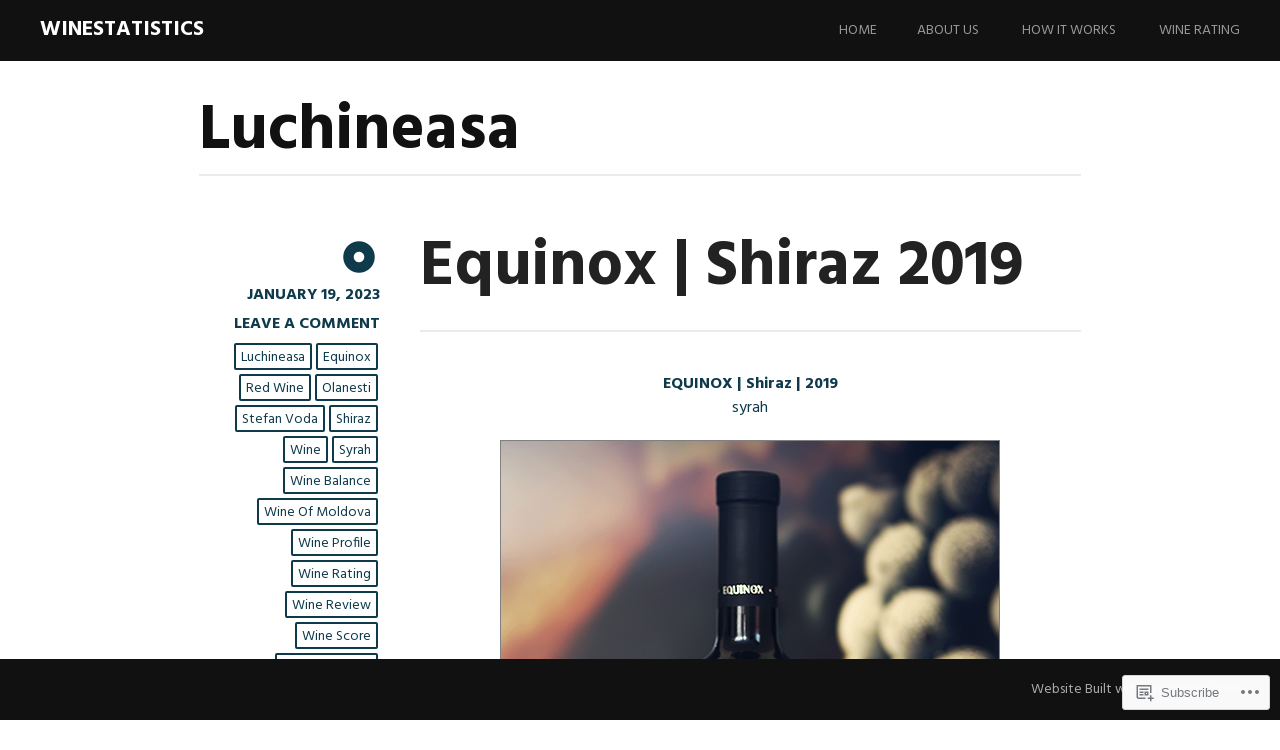

--- FILE ---
content_type: text/html; charset=UTF-8
request_url: https://winestatistics.com/tag/luchineasa/
body_size: 19366
content:
<!DOCTYPE html>
<html lang="en">
<head>
<meta charset="UTF-8">
<meta name="viewport" content="width=device-width, initial-scale=1">
<link rel="profile" href="http://gmpg.org/xfn/11">
<link rel="pingback" href="https://winestatistics.com/xmlrpc.php">
<title>Luchineasa &#8211; WineStatistics</title>
<meta name='robots' content='max-image-preview:large' />

<!-- Async WordPress.com Remote Login -->
<script id="wpcom_remote_login_js">
var wpcom_remote_login_extra_auth = '';
function wpcom_remote_login_remove_dom_node_id( element_id ) {
	var dom_node = document.getElementById( element_id );
	if ( dom_node ) { dom_node.parentNode.removeChild( dom_node ); }
}
function wpcom_remote_login_remove_dom_node_classes( class_name ) {
	var dom_nodes = document.querySelectorAll( '.' + class_name );
	for ( var i = 0; i < dom_nodes.length; i++ ) {
		dom_nodes[ i ].parentNode.removeChild( dom_nodes[ i ] );
	}
}
function wpcom_remote_login_final_cleanup() {
	wpcom_remote_login_remove_dom_node_classes( "wpcom_remote_login_msg" );
	wpcom_remote_login_remove_dom_node_id( "wpcom_remote_login_key" );
	wpcom_remote_login_remove_dom_node_id( "wpcom_remote_login_validate" );
	wpcom_remote_login_remove_dom_node_id( "wpcom_remote_login_js" );
	wpcom_remote_login_remove_dom_node_id( "wpcom_request_access_iframe" );
	wpcom_remote_login_remove_dom_node_id( "wpcom_request_access_styles" );
}

// Watch for messages back from the remote login
window.addEventListener( "message", function( e ) {
	if ( e.origin === "https://r-login.wordpress.com" ) {
		var data = {};
		try {
			data = JSON.parse( e.data );
		} catch( e ) {
			wpcom_remote_login_final_cleanup();
			return;
		}

		if ( data.msg === 'LOGIN' ) {
			// Clean up the login check iframe
			wpcom_remote_login_remove_dom_node_id( "wpcom_remote_login_key" );

			var id_regex = new RegExp( /^[0-9]+$/ );
			var token_regex = new RegExp( /^.*|.*|.*$/ );
			if (
				token_regex.test( data.token )
				&& id_regex.test( data.wpcomid )
			) {
				// We have everything we need to ask for a login
				var script = document.createElement( "script" );
				script.setAttribute( "id", "wpcom_remote_login_validate" );
				script.src = '/remote-login.php?wpcom_remote_login=validate'
					+ '&wpcomid=' + data.wpcomid
					+ '&token=' + encodeURIComponent( data.token )
					+ '&host=' + window.location.protocol
					+ '//' + window.location.hostname
					+ '&postid=25855'
					+ '&is_singular=';
				document.body.appendChild( script );
			}

			return;
		}

		// Safari ITP, not logged in, so redirect
		if ( data.msg === 'LOGIN-REDIRECT' ) {
			window.location = 'https://wordpress.com/log-in?redirect_to=' + window.location.href;
			return;
		}

		// Safari ITP, storage access failed, remove the request
		if ( data.msg === 'LOGIN-REMOVE' ) {
			var css_zap = 'html { -webkit-transition: margin-top 1s; transition: margin-top 1s; } /* 9001 */ html { margin-top: 0 !important; } * html body { margin-top: 0 !important; } @media screen and ( max-width: 782px ) { html { margin-top: 0 !important; } * html body { margin-top: 0 !important; } }';
			var style_zap = document.createElement( 'style' );
			style_zap.type = 'text/css';
			style_zap.appendChild( document.createTextNode( css_zap ) );
			document.body.appendChild( style_zap );

			var e = document.getElementById( 'wpcom_request_access_iframe' );
			e.parentNode.removeChild( e );

			document.cookie = 'wordpress_com_login_access=denied; path=/; max-age=31536000';

			return;
		}

		// Safari ITP
		if ( data.msg === 'REQUEST_ACCESS' ) {
			console.log( 'request access: safari' );

			// Check ITP iframe enable/disable knob
			if ( wpcom_remote_login_extra_auth !== 'safari_itp_iframe' ) {
				return;
			}

			// If we are in a "private window" there is no ITP.
			var private_window = false;
			try {
				var opendb = window.openDatabase( null, null, null, null );
			} catch( e ) {
				private_window = true;
			}

			if ( private_window ) {
				console.log( 'private window' );
				return;
			}

			var iframe = document.createElement( 'iframe' );
			iframe.id = 'wpcom_request_access_iframe';
			iframe.setAttribute( 'scrolling', 'no' );
			iframe.setAttribute( 'sandbox', 'allow-storage-access-by-user-activation allow-scripts allow-same-origin allow-top-navigation-by-user-activation' );
			iframe.src = 'https://r-login.wordpress.com/remote-login.php?wpcom_remote_login=request_access&origin=' + encodeURIComponent( data.origin ) + '&wpcomid=' + encodeURIComponent( data.wpcomid );

			var css = 'html { -webkit-transition: margin-top 1s; transition: margin-top 1s; } /* 9001 */ html { margin-top: 46px !important; } * html body { margin-top: 46px !important; } @media screen and ( max-width: 660px ) { html { margin-top: 71px !important; } * html body { margin-top: 71px !important; } #wpcom_request_access_iframe { display: block; height: 71px !important; } } #wpcom_request_access_iframe { border: 0px; height: 46px; position: fixed; top: 0; left: 0; width: 100%; min-width: 100%; z-index: 99999; background: #23282d; } ';

			var style = document.createElement( 'style' );
			style.type = 'text/css';
			style.id = 'wpcom_request_access_styles';
			style.appendChild( document.createTextNode( css ) );
			document.body.appendChild( style );

			document.body.appendChild( iframe );
		}

		if ( data.msg === 'DONE' ) {
			wpcom_remote_login_final_cleanup();
		}
	}
}, false );

// Inject the remote login iframe after the page has had a chance to load
// more critical resources
window.addEventListener( "DOMContentLoaded", function( e ) {
	var iframe = document.createElement( "iframe" );
	iframe.style.display = "none";
	iframe.setAttribute( "scrolling", "no" );
	iframe.setAttribute( "id", "wpcom_remote_login_key" );
	iframe.src = "https://r-login.wordpress.com/remote-login.php"
		+ "?wpcom_remote_login=key"
		+ "&origin=aHR0cHM6Ly93aW5lc3RhdGlzdGljcy5jb20%3D"
		+ "&wpcomid=77519456"
		+ "&time=" + Math.floor( Date.now() / 1000 );
	document.body.appendChild( iframe );
}, false );
</script>
<link rel='dns-prefetch' href='//s0.wp.com' />
<link rel='dns-prefetch' href='//fonts-api.wp.com' />
<link rel="alternate" type="application/rss+xml" title="WineStatistics &raquo; Feed" href="https://winestatistics.com/feed/" />
<link rel="alternate" type="application/rss+xml" title="WineStatistics &raquo; Comments Feed" href="https://winestatistics.com/comments/feed/" />
<link rel="alternate" type="application/rss+xml" title="WineStatistics &raquo; Luchineasa Tag Feed" href="https://winestatistics.com/tag/luchineasa/feed/" />
	<script type="text/javascript">
		/* <![CDATA[ */
		function addLoadEvent(func) {
			var oldonload = window.onload;
			if (typeof window.onload != 'function') {
				window.onload = func;
			} else {
				window.onload = function () {
					oldonload();
					func();
				}
			}
		}
		/* ]]> */
	</script>
	<style id='wp-emoji-styles-inline-css'>

	img.wp-smiley, img.emoji {
		display: inline !important;
		border: none !important;
		box-shadow: none !important;
		height: 1em !important;
		width: 1em !important;
		margin: 0 0.07em !important;
		vertical-align: -0.1em !important;
		background: none !important;
		padding: 0 !important;
	}
/*# sourceURL=wp-emoji-styles-inline-css */
</style>
<link crossorigin='anonymous' rel='stylesheet' id='all-css-2-1' href='/wp-content/plugins/gutenberg-core/v22.2.0/build/styles/block-library/style.css?m=1764855221i&cssminify=yes' type='text/css' media='all' />
<style id='wp-block-library-inline-css'>
.has-text-align-justify {
	text-align:justify;
}
.has-text-align-justify{text-align:justify;}

/*# sourceURL=wp-block-library-inline-css */
</style><style id='global-styles-inline-css'>
:root{--wp--preset--aspect-ratio--square: 1;--wp--preset--aspect-ratio--4-3: 4/3;--wp--preset--aspect-ratio--3-4: 3/4;--wp--preset--aspect-ratio--3-2: 3/2;--wp--preset--aspect-ratio--2-3: 2/3;--wp--preset--aspect-ratio--16-9: 16/9;--wp--preset--aspect-ratio--9-16: 9/16;--wp--preset--color--black: #000000;--wp--preset--color--cyan-bluish-gray: #abb8c3;--wp--preset--color--white: #ffffff;--wp--preset--color--pale-pink: #f78da7;--wp--preset--color--vivid-red: #cf2e2e;--wp--preset--color--luminous-vivid-orange: #ff6900;--wp--preset--color--luminous-vivid-amber: #fcb900;--wp--preset--color--light-green-cyan: #7bdcb5;--wp--preset--color--vivid-green-cyan: #00d084;--wp--preset--color--pale-cyan-blue: #8ed1fc;--wp--preset--color--vivid-cyan-blue: #0693e3;--wp--preset--color--vivid-purple: #9b51e0;--wp--preset--gradient--vivid-cyan-blue-to-vivid-purple: linear-gradient(135deg,rgb(6,147,227) 0%,rgb(155,81,224) 100%);--wp--preset--gradient--light-green-cyan-to-vivid-green-cyan: linear-gradient(135deg,rgb(122,220,180) 0%,rgb(0,208,130) 100%);--wp--preset--gradient--luminous-vivid-amber-to-luminous-vivid-orange: linear-gradient(135deg,rgb(252,185,0) 0%,rgb(255,105,0) 100%);--wp--preset--gradient--luminous-vivid-orange-to-vivid-red: linear-gradient(135deg,rgb(255,105,0) 0%,rgb(207,46,46) 100%);--wp--preset--gradient--very-light-gray-to-cyan-bluish-gray: linear-gradient(135deg,rgb(238,238,238) 0%,rgb(169,184,195) 100%);--wp--preset--gradient--cool-to-warm-spectrum: linear-gradient(135deg,rgb(74,234,220) 0%,rgb(151,120,209) 20%,rgb(207,42,186) 40%,rgb(238,44,130) 60%,rgb(251,105,98) 80%,rgb(254,248,76) 100%);--wp--preset--gradient--blush-light-purple: linear-gradient(135deg,rgb(255,206,236) 0%,rgb(152,150,240) 100%);--wp--preset--gradient--blush-bordeaux: linear-gradient(135deg,rgb(254,205,165) 0%,rgb(254,45,45) 50%,rgb(107,0,62) 100%);--wp--preset--gradient--luminous-dusk: linear-gradient(135deg,rgb(255,203,112) 0%,rgb(199,81,192) 50%,rgb(65,88,208) 100%);--wp--preset--gradient--pale-ocean: linear-gradient(135deg,rgb(255,245,203) 0%,rgb(182,227,212) 50%,rgb(51,167,181) 100%);--wp--preset--gradient--electric-grass: linear-gradient(135deg,rgb(202,248,128) 0%,rgb(113,206,126) 100%);--wp--preset--gradient--midnight: linear-gradient(135deg,rgb(2,3,129) 0%,rgb(40,116,252) 100%);--wp--preset--font-size--small: 13px;--wp--preset--font-size--medium: 20px;--wp--preset--font-size--large: 36px;--wp--preset--font-size--x-large: 42px;--wp--preset--font-family--albert-sans: 'Albert Sans', sans-serif;--wp--preset--font-family--alegreya: Alegreya, serif;--wp--preset--font-family--arvo: Arvo, serif;--wp--preset--font-family--bodoni-moda: 'Bodoni Moda', serif;--wp--preset--font-family--bricolage-grotesque: 'Bricolage Grotesque', sans-serif;--wp--preset--font-family--cabin: Cabin, sans-serif;--wp--preset--font-family--chivo: Chivo, sans-serif;--wp--preset--font-family--commissioner: Commissioner, sans-serif;--wp--preset--font-family--cormorant: Cormorant, serif;--wp--preset--font-family--courier-prime: 'Courier Prime', monospace;--wp--preset--font-family--crimson-pro: 'Crimson Pro', serif;--wp--preset--font-family--dm-mono: 'DM Mono', monospace;--wp--preset--font-family--dm-sans: 'DM Sans', sans-serif;--wp--preset--font-family--dm-serif-display: 'DM Serif Display', serif;--wp--preset--font-family--domine: Domine, serif;--wp--preset--font-family--eb-garamond: 'EB Garamond', serif;--wp--preset--font-family--epilogue: Epilogue, sans-serif;--wp--preset--font-family--fahkwang: Fahkwang, sans-serif;--wp--preset--font-family--figtree: Figtree, sans-serif;--wp--preset--font-family--fira-sans: 'Fira Sans', sans-serif;--wp--preset--font-family--fjalla-one: 'Fjalla One', sans-serif;--wp--preset--font-family--fraunces: Fraunces, serif;--wp--preset--font-family--gabarito: Gabarito, system-ui;--wp--preset--font-family--ibm-plex-mono: 'IBM Plex Mono', monospace;--wp--preset--font-family--ibm-plex-sans: 'IBM Plex Sans', sans-serif;--wp--preset--font-family--ibarra-real-nova: 'Ibarra Real Nova', serif;--wp--preset--font-family--instrument-serif: 'Instrument Serif', serif;--wp--preset--font-family--inter: Inter, sans-serif;--wp--preset--font-family--josefin-sans: 'Josefin Sans', sans-serif;--wp--preset--font-family--jost: Jost, sans-serif;--wp--preset--font-family--libre-baskerville: 'Libre Baskerville', serif;--wp--preset--font-family--libre-franklin: 'Libre Franklin', sans-serif;--wp--preset--font-family--literata: Literata, serif;--wp--preset--font-family--lora: Lora, serif;--wp--preset--font-family--merriweather: Merriweather, serif;--wp--preset--font-family--montserrat: Montserrat, sans-serif;--wp--preset--font-family--newsreader: Newsreader, serif;--wp--preset--font-family--noto-sans-mono: 'Noto Sans Mono', sans-serif;--wp--preset--font-family--nunito: Nunito, sans-serif;--wp--preset--font-family--open-sans: 'Open Sans', sans-serif;--wp--preset--font-family--overpass: Overpass, sans-serif;--wp--preset--font-family--pt-serif: 'PT Serif', serif;--wp--preset--font-family--petrona: Petrona, serif;--wp--preset--font-family--piazzolla: Piazzolla, serif;--wp--preset--font-family--playfair-display: 'Playfair Display', serif;--wp--preset--font-family--plus-jakarta-sans: 'Plus Jakarta Sans', sans-serif;--wp--preset--font-family--poppins: Poppins, sans-serif;--wp--preset--font-family--raleway: Raleway, sans-serif;--wp--preset--font-family--roboto: Roboto, sans-serif;--wp--preset--font-family--roboto-slab: 'Roboto Slab', serif;--wp--preset--font-family--rubik: Rubik, sans-serif;--wp--preset--font-family--rufina: Rufina, serif;--wp--preset--font-family--sora: Sora, sans-serif;--wp--preset--font-family--source-sans-3: 'Source Sans 3', sans-serif;--wp--preset--font-family--source-serif-4: 'Source Serif 4', serif;--wp--preset--font-family--space-mono: 'Space Mono', monospace;--wp--preset--font-family--syne: Syne, sans-serif;--wp--preset--font-family--texturina: Texturina, serif;--wp--preset--font-family--urbanist: Urbanist, sans-serif;--wp--preset--font-family--work-sans: 'Work Sans', sans-serif;--wp--preset--spacing--20: 0.44rem;--wp--preset--spacing--30: 0.67rem;--wp--preset--spacing--40: 1rem;--wp--preset--spacing--50: 1.5rem;--wp--preset--spacing--60: 2.25rem;--wp--preset--spacing--70: 3.38rem;--wp--preset--spacing--80: 5.06rem;--wp--preset--shadow--natural: 6px 6px 9px rgba(0, 0, 0, 0.2);--wp--preset--shadow--deep: 12px 12px 50px rgba(0, 0, 0, 0.4);--wp--preset--shadow--sharp: 6px 6px 0px rgba(0, 0, 0, 0.2);--wp--preset--shadow--outlined: 6px 6px 0px -3px rgb(255, 255, 255), 6px 6px rgb(0, 0, 0);--wp--preset--shadow--crisp: 6px 6px 0px rgb(0, 0, 0);}:where(.is-layout-flex){gap: 0.5em;}:where(.is-layout-grid){gap: 0.5em;}body .is-layout-flex{display: flex;}.is-layout-flex{flex-wrap: wrap;align-items: center;}.is-layout-flex > :is(*, div){margin: 0;}body .is-layout-grid{display: grid;}.is-layout-grid > :is(*, div){margin: 0;}:where(.wp-block-columns.is-layout-flex){gap: 2em;}:where(.wp-block-columns.is-layout-grid){gap: 2em;}:where(.wp-block-post-template.is-layout-flex){gap: 1.25em;}:where(.wp-block-post-template.is-layout-grid){gap: 1.25em;}.has-black-color{color: var(--wp--preset--color--black) !important;}.has-cyan-bluish-gray-color{color: var(--wp--preset--color--cyan-bluish-gray) !important;}.has-white-color{color: var(--wp--preset--color--white) !important;}.has-pale-pink-color{color: var(--wp--preset--color--pale-pink) !important;}.has-vivid-red-color{color: var(--wp--preset--color--vivid-red) !important;}.has-luminous-vivid-orange-color{color: var(--wp--preset--color--luminous-vivid-orange) !important;}.has-luminous-vivid-amber-color{color: var(--wp--preset--color--luminous-vivid-amber) !important;}.has-light-green-cyan-color{color: var(--wp--preset--color--light-green-cyan) !important;}.has-vivid-green-cyan-color{color: var(--wp--preset--color--vivid-green-cyan) !important;}.has-pale-cyan-blue-color{color: var(--wp--preset--color--pale-cyan-blue) !important;}.has-vivid-cyan-blue-color{color: var(--wp--preset--color--vivid-cyan-blue) !important;}.has-vivid-purple-color{color: var(--wp--preset--color--vivid-purple) !important;}.has-black-background-color{background-color: var(--wp--preset--color--black) !important;}.has-cyan-bluish-gray-background-color{background-color: var(--wp--preset--color--cyan-bluish-gray) !important;}.has-white-background-color{background-color: var(--wp--preset--color--white) !important;}.has-pale-pink-background-color{background-color: var(--wp--preset--color--pale-pink) !important;}.has-vivid-red-background-color{background-color: var(--wp--preset--color--vivid-red) !important;}.has-luminous-vivid-orange-background-color{background-color: var(--wp--preset--color--luminous-vivid-orange) !important;}.has-luminous-vivid-amber-background-color{background-color: var(--wp--preset--color--luminous-vivid-amber) !important;}.has-light-green-cyan-background-color{background-color: var(--wp--preset--color--light-green-cyan) !important;}.has-vivid-green-cyan-background-color{background-color: var(--wp--preset--color--vivid-green-cyan) !important;}.has-pale-cyan-blue-background-color{background-color: var(--wp--preset--color--pale-cyan-blue) !important;}.has-vivid-cyan-blue-background-color{background-color: var(--wp--preset--color--vivid-cyan-blue) !important;}.has-vivid-purple-background-color{background-color: var(--wp--preset--color--vivid-purple) !important;}.has-black-border-color{border-color: var(--wp--preset--color--black) !important;}.has-cyan-bluish-gray-border-color{border-color: var(--wp--preset--color--cyan-bluish-gray) !important;}.has-white-border-color{border-color: var(--wp--preset--color--white) !important;}.has-pale-pink-border-color{border-color: var(--wp--preset--color--pale-pink) !important;}.has-vivid-red-border-color{border-color: var(--wp--preset--color--vivid-red) !important;}.has-luminous-vivid-orange-border-color{border-color: var(--wp--preset--color--luminous-vivid-orange) !important;}.has-luminous-vivid-amber-border-color{border-color: var(--wp--preset--color--luminous-vivid-amber) !important;}.has-light-green-cyan-border-color{border-color: var(--wp--preset--color--light-green-cyan) !important;}.has-vivid-green-cyan-border-color{border-color: var(--wp--preset--color--vivid-green-cyan) !important;}.has-pale-cyan-blue-border-color{border-color: var(--wp--preset--color--pale-cyan-blue) !important;}.has-vivid-cyan-blue-border-color{border-color: var(--wp--preset--color--vivid-cyan-blue) !important;}.has-vivid-purple-border-color{border-color: var(--wp--preset--color--vivid-purple) !important;}.has-vivid-cyan-blue-to-vivid-purple-gradient-background{background: var(--wp--preset--gradient--vivid-cyan-blue-to-vivid-purple) !important;}.has-light-green-cyan-to-vivid-green-cyan-gradient-background{background: var(--wp--preset--gradient--light-green-cyan-to-vivid-green-cyan) !important;}.has-luminous-vivid-amber-to-luminous-vivid-orange-gradient-background{background: var(--wp--preset--gradient--luminous-vivid-amber-to-luminous-vivid-orange) !important;}.has-luminous-vivid-orange-to-vivid-red-gradient-background{background: var(--wp--preset--gradient--luminous-vivid-orange-to-vivid-red) !important;}.has-very-light-gray-to-cyan-bluish-gray-gradient-background{background: var(--wp--preset--gradient--very-light-gray-to-cyan-bluish-gray) !important;}.has-cool-to-warm-spectrum-gradient-background{background: var(--wp--preset--gradient--cool-to-warm-spectrum) !important;}.has-blush-light-purple-gradient-background{background: var(--wp--preset--gradient--blush-light-purple) !important;}.has-blush-bordeaux-gradient-background{background: var(--wp--preset--gradient--blush-bordeaux) !important;}.has-luminous-dusk-gradient-background{background: var(--wp--preset--gradient--luminous-dusk) !important;}.has-pale-ocean-gradient-background{background: var(--wp--preset--gradient--pale-ocean) !important;}.has-electric-grass-gradient-background{background: var(--wp--preset--gradient--electric-grass) !important;}.has-midnight-gradient-background{background: var(--wp--preset--gradient--midnight) !important;}.has-small-font-size{font-size: var(--wp--preset--font-size--small) !important;}.has-medium-font-size{font-size: var(--wp--preset--font-size--medium) !important;}.has-large-font-size{font-size: var(--wp--preset--font-size--large) !important;}.has-x-large-font-size{font-size: var(--wp--preset--font-size--x-large) !important;}.has-albert-sans-font-family{font-family: var(--wp--preset--font-family--albert-sans) !important;}.has-alegreya-font-family{font-family: var(--wp--preset--font-family--alegreya) !important;}.has-arvo-font-family{font-family: var(--wp--preset--font-family--arvo) !important;}.has-bodoni-moda-font-family{font-family: var(--wp--preset--font-family--bodoni-moda) !important;}.has-bricolage-grotesque-font-family{font-family: var(--wp--preset--font-family--bricolage-grotesque) !important;}.has-cabin-font-family{font-family: var(--wp--preset--font-family--cabin) !important;}.has-chivo-font-family{font-family: var(--wp--preset--font-family--chivo) !important;}.has-commissioner-font-family{font-family: var(--wp--preset--font-family--commissioner) !important;}.has-cormorant-font-family{font-family: var(--wp--preset--font-family--cormorant) !important;}.has-courier-prime-font-family{font-family: var(--wp--preset--font-family--courier-prime) !important;}.has-crimson-pro-font-family{font-family: var(--wp--preset--font-family--crimson-pro) !important;}.has-dm-mono-font-family{font-family: var(--wp--preset--font-family--dm-mono) !important;}.has-dm-sans-font-family{font-family: var(--wp--preset--font-family--dm-sans) !important;}.has-dm-serif-display-font-family{font-family: var(--wp--preset--font-family--dm-serif-display) !important;}.has-domine-font-family{font-family: var(--wp--preset--font-family--domine) !important;}.has-eb-garamond-font-family{font-family: var(--wp--preset--font-family--eb-garamond) !important;}.has-epilogue-font-family{font-family: var(--wp--preset--font-family--epilogue) !important;}.has-fahkwang-font-family{font-family: var(--wp--preset--font-family--fahkwang) !important;}.has-figtree-font-family{font-family: var(--wp--preset--font-family--figtree) !important;}.has-fira-sans-font-family{font-family: var(--wp--preset--font-family--fira-sans) !important;}.has-fjalla-one-font-family{font-family: var(--wp--preset--font-family--fjalla-one) !important;}.has-fraunces-font-family{font-family: var(--wp--preset--font-family--fraunces) !important;}.has-gabarito-font-family{font-family: var(--wp--preset--font-family--gabarito) !important;}.has-ibm-plex-mono-font-family{font-family: var(--wp--preset--font-family--ibm-plex-mono) !important;}.has-ibm-plex-sans-font-family{font-family: var(--wp--preset--font-family--ibm-plex-sans) !important;}.has-ibarra-real-nova-font-family{font-family: var(--wp--preset--font-family--ibarra-real-nova) !important;}.has-instrument-serif-font-family{font-family: var(--wp--preset--font-family--instrument-serif) !important;}.has-inter-font-family{font-family: var(--wp--preset--font-family--inter) !important;}.has-josefin-sans-font-family{font-family: var(--wp--preset--font-family--josefin-sans) !important;}.has-jost-font-family{font-family: var(--wp--preset--font-family--jost) !important;}.has-libre-baskerville-font-family{font-family: var(--wp--preset--font-family--libre-baskerville) !important;}.has-libre-franklin-font-family{font-family: var(--wp--preset--font-family--libre-franklin) !important;}.has-literata-font-family{font-family: var(--wp--preset--font-family--literata) !important;}.has-lora-font-family{font-family: var(--wp--preset--font-family--lora) !important;}.has-merriweather-font-family{font-family: var(--wp--preset--font-family--merriweather) !important;}.has-montserrat-font-family{font-family: var(--wp--preset--font-family--montserrat) !important;}.has-newsreader-font-family{font-family: var(--wp--preset--font-family--newsreader) !important;}.has-noto-sans-mono-font-family{font-family: var(--wp--preset--font-family--noto-sans-mono) !important;}.has-nunito-font-family{font-family: var(--wp--preset--font-family--nunito) !important;}.has-open-sans-font-family{font-family: var(--wp--preset--font-family--open-sans) !important;}.has-overpass-font-family{font-family: var(--wp--preset--font-family--overpass) !important;}.has-pt-serif-font-family{font-family: var(--wp--preset--font-family--pt-serif) !important;}.has-petrona-font-family{font-family: var(--wp--preset--font-family--petrona) !important;}.has-piazzolla-font-family{font-family: var(--wp--preset--font-family--piazzolla) !important;}.has-playfair-display-font-family{font-family: var(--wp--preset--font-family--playfair-display) !important;}.has-plus-jakarta-sans-font-family{font-family: var(--wp--preset--font-family--plus-jakarta-sans) !important;}.has-poppins-font-family{font-family: var(--wp--preset--font-family--poppins) !important;}.has-raleway-font-family{font-family: var(--wp--preset--font-family--raleway) !important;}.has-roboto-font-family{font-family: var(--wp--preset--font-family--roboto) !important;}.has-roboto-slab-font-family{font-family: var(--wp--preset--font-family--roboto-slab) !important;}.has-rubik-font-family{font-family: var(--wp--preset--font-family--rubik) !important;}.has-rufina-font-family{font-family: var(--wp--preset--font-family--rufina) !important;}.has-sora-font-family{font-family: var(--wp--preset--font-family--sora) !important;}.has-source-sans-3-font-family{font-family: var(--wp--preset--font-family--source-sans-3) !important;}.has-source-serif-4-font-family{font-family: var(--wp--preset--font-family--source-serif-4) !important;}.has-space-mono-font-family{font-family: var(--wp--preset--font-family--space-mono) !important;}.has-syne-font-family{font-family: var(--wp--preset--font-family--syne) !important;}.has-texturina-font-family{font-family: var(--wp--preset--font-family--texturina) !important;}.has-urbanist-font-family{font-family: var(--wp--preset--font-family--urbanist) !important;}.has-work-sans-font-family{font-family: var(--wp--preset--font-family--work-sans) !important;}
/*# sourceURL=global-styles-inline-css */
</style>

<style id='classic-theme-styles-inline-css'>
/*! This file is auto-generated */
.wp-block-button__link{color:#fff;background-color:#32373c;border-radius:9999px;box-shadow:none;text-decoration:none;padding:calc(.667em + 2px) calc(1.333em + 2px);font-size:1.125em}.wp-block-file__button{background:#32373c;color:#fff;text-decoration:none}
/*# sourceURL=/wp-includes/css/classic-themes.min.css */
</style>
<link crossorigin='anonymous' rel='stylesheet' id='all-css-4-1' href='/_static/??-eJx9jtsKwjAQRH/IzZK2eHkQv6VJFxvNJiGbtPj3RoQqCL7Mw3DOMLgmsDEUCgWTr1cXBG00Ptq7YKf0UWkQx8kTZFrUgJOTshEg5eFJWZEdfg1xhc9WptZzGsuLYJrcSJ64Yf+0NTUHjEmZRKAlu8pQ5ibKj/euMVWD85g5BmdxO3bhsz4Men/q+767PQFdxFeg&cssminify=yes' type='text/css' media='all' />
<link rel='stylesheet' id='harmonic-hind-css' href='https://fonts-api.wp.com/css?family=Hind%3A300%2C400%2C500%2C600%2C700&#038;subset=latin%2Clatin-ext' media='all' />
<link crossorigin='anonymous' rel='stylesheet' id='all-css-6-1' href='/_static/??-eJx9jtsKAjEMRH/IGrysiw/ip0g3xG7XNilNi/j3VhFcUXybA3OGgWsyKFyIC8RqUqjOs8JEJVm8vBi0Mpw8Izhiyr4J+jsuUXUBs80yUiSFVAcYbY7CHqF1WgUlGi23QF/O7EemIYhr0T2tN/6THIkJgrZ44Q8w52B9fqjHeFj13Wbd73fbbroDBSFhsg==&cssminify=yes' type='text/css' media='all' />
<link crossorigin='anonymous' rel='stylesheet' id='print-css-7-1' href='/wp-content/mu-plugins/global-print/global-print.css?m=1465851035i&cssminify=yes' type='text/css' media='print' />
<style id='jetpack-global-styles-frontend-style-inline-css'>
:root { --font-headings: unset; --font-base: unset; --font-headings-default: -apple-system,BlinkMacSystemFont,"Segoe UI",Roboto,Oxygen-Sans,Ubuntu,Cantarell,"Helvetica Neue",sans-serif; --font-base-default: -apple-system,BlinkMacSystemFont,"Segoe UI",Roboto,Oxygen-Sans,Ubuntu,Cantarell,"Helvetica Neue",sans-serif;}
/*# sourceURL=jetpack-global-styles-frontend-style-inline-css */
</style>
<link crossorigin='anonymous' rel='stylesheet' id='all-css-10-1' href='/wp-content/themes/h4/global.css?m=1420737423i&cssminify=yes' type='text/css' media='all' />
<script type="text/javascript" id="harmonic-backstretch-set-js-extra">
/* <![CDATA[ */
var BackStretchImg = {"src":""};
//# sourceURL=harmonic-backstretch-set-js-extra
/* ]]> */
</script>
<script type="text/javascript" id="wpcom-actionbar-placeholder-js-extra">
/* <![CDATA[ */
var actionbardata = {"siteID":"77519456","postID":"0","siteURL":"https://winestatistics.com","xhrURL":"https://winestatistics.com/wp-admin/admin-ajax.php","nonce":"7ed99205b0","isLoggedIn":"","statusMessage":"","subsEmailDefault":"instantly","proxyScriptUrl":"https://s0.wp.com/wp-content/js/wpcom-proxy-request.js?m=1513050504i&amp;ver=20211021","i18n":{"followedText":"New posts from this site will now appear in your \u003Ca href=\"https://wordpress.com/reader\"\u003EReader\u003C/a\u003E","foldBar":"Collapse this bar","unfoldBar":"Expand this bar","shortLinkCopied":"Shortlink copied to clipboard."}};
//# sourceURL=wpcom-actionbar-placeholder-js-extra
/* ]]> */
</script>
<script type="text/javascript" id="jetpack-mu-wpcom-settings-js-before">
/* <![CDATA[ */
var JETPACK_MU_WPCOM_SETTINGS = {"assetsUrl":"https://s0.wp.com/wp-content/mu-plugins/jetpack-mu-wpcom-plugin/sun/jetpack_vendor/automattic/jetpack-mu-wpcom/src/build/"};
//# sourceURL=jetpack-mu-wpcom-settings-js-before
/* ]]> */
</script>
<script crossorigin='anonymous' type='text/javascript'  src='/_static/??-eJyNjdsOwiAQRH9IoNp4ezB+C91uBCwLLku0f9+a2KhP+jSTzDkZc88KEgmSmFAMD6Iyp8eoQ1mZefMEQ+2xPMdwq8jjK3T09BNS0V/YCn7Cy5s4jLOSa2ec5ZjIw9vXnYVrEUYB96e4dPWtnuNpvd8027bZHY5hAj0WWLA='></script>
<script type="text/javascript" id="rlt-proxy-js-after">
/* <![CDATA[ */
	rltInitialize( {"token":null,"iframeOrigins":["https:\/\/widgets.wp.com"]} );
//# sourceURL=rlt-proxy-js-after
/* ]]> */
</script>
<link rel="EditURI" type="application/rsd+xml" title="RSD" href="https://winestatistics.wordpress.com/xmlrpc.php?rsd" />
<meta name="generator" content="WordPress.com" />

<!-- Jetpack Open Graph Tags -->
<meta property="og:type" content="website" />
<meta property="og:title" content="Luchineasa &#8211; WineStatistics" />
<meta property="og:url" content="https://winestatistics.com/tag/luchineasa/" />
<meta property="og:site_name" content="WineStatistics" />
<meta property="og:image" content="https://winestatistics.com/wp-content/uploads/2020/04/wp-1586549511859.jpg?w=200" />
<meta property="og:image:width" content="200" />
<meta property="og:image:height" content="200" />
<meta property="og:image:alt" content="" />
<meta property="og:locale" content="en_US" />
<meta name="twitter:creator" content="@Genia95667568" />

<!-- End Jetpack Open Graph Tags -->
<link rel='openid.server' href='https://winestatistics.com/?openidserver=1' />
<link rel='openid.delegate' href='https://winestatistics.com/' />
<link rel="search" type="application/opensearchdescription+xml" href="https://winestatistics.com/osd.xml" title="WineStatistics" />
<link rel="search" type="application/opensearchdescription+xml" href="https://s1.wp.com/opensearch.xml" title="WordPress.com" />
<meta name="theme-color" content="#ffffff" />
		<style type="text/css">
			.recentcomments a {
				display: inline !important;
				padding: 0 !important;
				margin: 0 !important;
			}

			table.recentcommentsavatartop img.avatar, table.recentcommentsavatarend img.avatar {
				border: 0px;
				margin: 0;
			}

			table.recentcommentsavatartop a, table.recentcommentsavatarend a {
				border: 0px !important;
				background-color: transparent !important;
			}

			td.recentcommentsavatarend, td.recentcommentsavatartop {
				padding: 0px 0px 1px 0px;
				margin: 0px;
			}

			td.recentcommentstextend {
				border: none !important;
				padding: 0px 0px 2px 10px;
			}

			.rtl td.recentcommentstextend {
				padding: 0px 10px 2px 0px;
			}

			td.recentcommentstexttop {
				border: none;
				padding: 0px 0px 0px 10px;
			}

			.rtl td.recentcommentstexttop {
				padding: 0px 10px 0px 0px;
			}
		</style>
		<meta name="description" content="Posts about Luchineasa written by Genia Leon" />
<style type="text/css" id="custom-background-css">
body.custom-background { background-color: #ffffff; }
</style>
	<style type="text/css" id="custom-colors-css">button:hover, input[type="button"]:hover, input[type="reset"]:hover, input[type="submit"]:hover { color: #FFFFFF;}
::selection, ::-moz-selection { color: #FFFFFF;}
mark, ins { color: #FFFFFF;}
a:hover.button { color: #FFFFFF;}
#mobile-link { color: #FFFFFF;}
#infinite-handle span:hover { color: #FFFFFF;}
blockquote, .more-projects { color: #6D6D6D;}
.widget { color: #6D6D6D;}
.reply a { color: #6D6D6D;}
.reply a { border-color: #6D6D6D;}
.widget h1, .widget h2 { color: #6D6D6D;}
.tagcloud a:hover, .entry-meta .tags-links a:hover, .wp_widget_tag_cloud a:hover { color: #6D6D6D;}
.tagcloud a:hover, .entry-meta .tags-links a:hover, .wp_widget_tag_cloud a:hover { border-color: #6D6D6D;}
button, input[type="button"], input[type="reset"], input[type="submit"] { color: #6D6D6D;}
button, input[type="button"], input[type="reset"], input[type="submit"] { border-color: #6D6D6D;}
.entry-header, .page-title { border-color: #999999;}
.entry-header, .page-title { border-color: rgba( 153, 153, 153, 0.2 );}
blockquote { border-color: #cccccc;}
blockquote { border-color: rgba( 204, 204, 204, 0.3 );}
th, td, table { border-color: #eeeeee;}
th, td, table { border-color: rgba( 238, 238, 238, 0.3 );}
pre { background-color: #eeeeee;}
pre { background-color: rgba( 238, 238, 238, 0.2 );}
#colophon { background-color: #111111;}
.more-projects { border-color: #333333;}
.more-projects { border-color: rgba( 51, 51, 51, 0.2 );}
.paging-navigation a, .post-navigation a { border-color: #222222;}
.paging-navigation a, .post-navigation a { color: #222222;}
h1 a { color: #222222;}
.page-template-templatesportfolio-page-php h1 a, .post-type-archive-jetpack-portfolio h1 a, body[class*="jetpack-portfolio"].archive h1 a { color: #222222;}
#comments { border-color: #222222;}
#comments { border-color: rgba( 34, 34, 34, 0.3 );}
.paging-navigation a:hover, .post-navigation a:hover { background-color: #222222;}
.paging-navigation a:hover, .post-navigation a:hover { background-color: rgba( 34, 34, 34, 0.5 );}
.paging-navigation a:hover, .post-navigation a:hover { border-color: #222222;}
.paging-navigation a:hover, .post-navigation a:hover { border-color: rgba( 34, 34, 34, 0.01 );}
body { background-color: #ffffff;}
body.page-template-templatesportfolio-page-php, body.post-type-archive-jetpack-portfolio, body[class*="jetpack-portfolio"].archive { background-color: #ffffff;}
body { color: #111111;}
button { color: #111111;}
input { color: #111111;}
select { color: #111111;}
textarea { color: #111111;}
::selection, ::-moz-selection { background-color: #0e3a4b;}
mark, ins { background-color: #0e3a4b;}
a:hover.button { background-color: #0e3a4b;}
a:hover.button { border-color: #0e3a4b;}
#infinite-handle span:hover { background-color: #0e3a4b;}
#infinite-handle span:hover { border-color: #0e3a4b;}
a { color: #0E3A4B;}
.reply a:hover { color: #0E3A4B;}
.reply a:hover { border-color: #0E3A4B;}
h1 a:hover { color: #0E3A4B;}
a:hover, .posted-on a { color: #0E3A4B;}
.entry-meta a:hover { color: #0E3A4B;}
.tagcloud a, .entry-meta .tags-links a, .wp_widget_tag_cloud a { color: #0E3A4B;}
.tagcloud a, .entry-meta .tags-links a, .wp_widget_tag_cloud a { border-color: #0E3A4B;}
button:hover, input[type="button"]:hover, input[type="reset"]:hover, input[type="submit"]:hover { background-color: #0e3a4b;}
button:hover, input[type="button"]:hover, input[type="reset"]:hover, input[type="submit"]:hover { border-color: #0e3a4b;}
page-template-templatesportfolio-page-php h1 a:hover, .post-type-archive-jetpack-portfolio h1 a:hover, body[class*="jetpack-portfolio"].archive h1 a:hover { color: #0E3A4B;}
input, select, textarea { color: #0E3A4B;}
#mobile-link { background-color: #0E3A4B;}
.main-navigation li.current_page_item a:hover { color: #118FC5;}
.social-links ul li a:hover:before { color: #118FC5;}
.screen-reader-text:hover,.screen-reader-text:active,.screen-reader-text:focus { color: #0E3A4B;}
</style>
<link rel="icon" href="https://winestatistics.com/wp-content/uploads/2020/04/wp-1586549511859.jpg?w=32" sizes="32x32" />
<link rel="icon" href="https://winestatistics.com/wp-content/uploads/2020/04/wp-1586549511859.jpg?w=192" sizes="192x192" />
<link rel="apple-touch-icon" href="https://winestatistics.com/wp-content/uploads/2020/04/wp-1586549511859.jpg?w=180" />
<meta name="msapplication-TileImage" content="https://winestatistics.com/wp-content/uploads/2020/04/wp-1586549511859.jpg?w=270" />
<link crossorigin='anonymous' rel='stylesheet' id='all-css-0-3' href='/_static/??-eJyNjM0KgzAQBl9I/ag/lR6KjyK6LhJNNsHN4uuXQuvZ4wzD4EwlRcksGcHK5G11otg4p4n2H0NNMDohzD7SrtDTJT4qUi1wexDiYp4VNB3RlP3V/MX3N4T3o++aun892277AK5vOq4=&cssminify=yes' type='text/css' media='all' />
</head>
<body class="archive tag tag-luchineasa tag-705456402 custom-background wp-custom-logo wp-theme-pubharmonic customizer-styles-applied loading jetpack-reblog-enabled has-site-logo custom-colors">

<div id="page" class="hfeed site">
	
	<header id="masthead" role="banner">
		<div id="mobile-panel">
			<div id="mobile-link">
				<span id="menu-title">Menu</span>
			</div>
			<h1 class="site-title"><a href="https://winestatistics.com/" rel="home">WineStatistics</a></h1>
		</div>

		<div id="mobile-block">
			<nav id="site-navigation" class="main-navigation" role="navigation">
				<a class="skip-link screen-reader-text" href="#content">Skip to content</a>
				<div class="menu"><ul>
<li ><a href="https://winestatistics.com/">Home</a></li><li class="page_item page-item-1"><a href="https://winestatistics.com/about-us/">about us</a></li>
<li class="page_item page-item-5"><a href="https://winestatistics.com/how-it-works/">how it works</a></li>
<li class="page_item page-item-117"><a href="https://winestatistics.com/wine-rating/">wine rating</a></li>
</ul></div>
			</nav><!-- #site-navigation .main-navigation -->
		</div><!-- #menu-block-->

		<div id="site-branding">
			<h1 class="site-title"><a href="https://winestatistics.com/" rel="home">WineStatistics</a></h1>
					</div>

		<nav id="site-navigation" class="desktop-nav main-navigation site-wrapper" role="navigation">
			<a class="skip-link screen-reader-text" href="#content">Skip to content</a>
			<div class="menu"><ul>
<li ><a href="https://winestatistics.com/">Home</a></li><li class="page_item page-item-1"><a href="https://winestatistics.com/about-us/">about us</a></li>
<li class="page_item page-item-5"><a href="https://winestatistics.com/how-it-works/">how it works</a></li>
<li class="page_item page-item-117"><a href="https://winestatistics.com/wine-rating/">wine rating</a></li>
</ul></div>
		</nav><!-- #site-navigation .main-navigation -->
	</header>

	
	<div id="content-wrapper">
		<div id="content" class="site-wrapper">
<section id="primary" class="content-area">
	<main id="main" class="site-main" role="main">

		
			<header class="archive-header page-header">
				<h1 class="entry-title page-title">
					Luchineasa				</h1>
							</header><!-- .archive-header .page-header -->

			<div id="archive-container">

								
					
<article id="post-25855" class="post-25855 post type-post status-publish format-aside has-post-thumbnail hentry category-uncategorized tag-equinox tag-luchineasa tag-olanesti tag-red-wine tag-shiraz tag-stefan-voda tag-syrah tag-wine tag-wine-balance tag-wine-of-moldova tag-wine-profile tag-wine-rating tag-wine-review tag-wine-score tag-wine-statistics tag-wine-tasting post_format-post-format-aside">

	<footer class="entry-meta">
					<a href="https://winestatistics.com/type/aside/" title="All Aside posts">
				<span class="screen-reader-text">Aside</span>
				<span class="entry-format icon-block"></span>
			</a>
		
		<span class="posted-on"><a href="https://winestatistics.com/2023/01/19/equinox-shiraz-2019/" rel="bookmark"><time class="entry-date published" datetime="2023-01-19T18:36:52+02:00">January 19, 2023</time><time class="updated" datetime="2023-03-01T10:22:02+02:00">March 1, 2023</time></a></span>
				
		

					<span class="comments-link"><a href="https://winestatistics.com/2023/01/19/equinox-shiraz-2019/#respond">Leave a comment</a></span>
		
		
			<span class="tags-links"><a href="https://winestatistics.com/tag/equinox/" rel="tag">Equinox</a><a href="https://winestatistics.com/tag/luchineasa/" rel="tag">Luchineasa</a><a href="https://winestatistics.com/tag/olanesti/" rel="tag">Olanesti</a><a href="https://winestatistics.com/tag/red-wine/" rel="tag">red wine</a><a href="https://winestatistics.com/tag/shiraz/" rel="tag">shiraz</a><a href="https://winestatistics.com/tag/stefan-voda/" rel="tag">Stefan Voda</a><a href="https://winestatistics.com/tag/syrah/" rel="tag">syrah</a><a href="https://winestatistics.com/tag/wine/" rel="tag">wine</a><a href="https://winestatistics.com/tag/wine-balance/" rel="tag">wine balance</a><a href="https://winestatistics.com/tag/wine-of-moldova/" rel="tag">Wine of Moldova</a><a href="https://winestatistics.com/tag/wine-profile/" rel="tag">wine profile</a><a href="https://winestatistics.com/tag/wine-rating/" rel="tag">wine rating</a><a href="https://winestatistics.com/tag/wine-review/" rel="tag">wine review</a><a href="https://winestatistics.com/tag/wine-score/" rel="tag">wine score</a><a href="https://winestatistics.com/tag/wine-statistics/" rel="tag">wine statistics</a><a href="https://winestatistics.com/tag/wine-tasting/" rel="tag">wine tasting</a></span>
			
			</footer><!-- .entry-meta -->

	<div class="entry-main">

		
		<header class="entry-header">
			<h1 class="entry-title">
				<a href="https://winestatistics.com/2023/01/19/equinox-shiraz-2019/" rel="bookmark">Equinox | Shiraz&nbsp;2019</a>
			</h1>
		</header><!-- .entry-header -->

					<div class="entry-content">
				<p style="text-align: center"><a href="https://winestatistics.com/2023/01/19/equinox-shiraz-2019/"><strong>EQUINOX | Shiraz | 2019</strong></a><br /><a href="http://www.jancisrobinson.com/learn/grape-varieties/red/syrah" target="_blank" rel="noopener">syrah</a></p>
<p style="text-align: center"><a href="https://winestatistics.com/2023/01/19/equinox-shiraz-2019/"><img data-attachment-id="25856" data-permalink="https://winestatistics.com/equinox_shiraz_2019/" data-orig-file="https://winestatistics.com/wp-content/uploads/2023/01/equinox_shiraz_2019.png" data-orig-size="500,750" data-comments-opened="1" data-image-meta="{&quot;aperture&quot;:&quot;0&quot;,&quot;credit&quot;:&quot;&quot;,&quot;camera&quot;:&quot;&quot;,&quot;caption&quot;:&quot;&quot;,&quot;created_timestamp&quot;:&quot;0&quot;,&quot;copyright&quot;:&quot;&quot;,&quot;focal_length&quot;:&quot;0&quot;,&quot;iso&quot;:&quot;0&quot;,&quot;shutter_speed&quot;:&quot;0&quot;,&quot;title&quot;:&quot;&quot;,&quot;orientation&quot;:&quot;0&quot;}" data-image-title="EQUINOX_Shiraz_2019" data-image-description="" data-image-caption="" data-medium-file="https://winestatistics.com/wp-content/uploads/2023/01/equinox_shiraz_2019.png?w=200" data-large-file="https://winestatistics.com/wp-content/uploads/2023/01/equinox_shiraz_2019.png?w=500" class="size-full wp-image-25856 aligncenter" src="https://winestatistics.com/wp-content/uploads/2023/01/equinox_shiraz_2019.png?w=662" alt="EQUINOX_Shiraz_2019"   srcset="https://winestatistics.com/wp-content/uploads/2023/01/equinox_shiraz_2019.png 500w, https://winestatistics.com/wp-content/uploads/2023/01/equinox_shiraz_2019.png?w=100&amp;h=150 100w, https://winestatistics.com/wp-content/uploads/2023/01/equinox_shiraz_2019.png?w=200&amp;h=300 200w" sizes="(max-width: 500px) 100vw, 500px" /></a></p>
<p style="text-align: center"> <a href="https://winestatistics.com/2023/01/19/equinox-shiraz-2019/#more-25855" class="more-link">Continue reading <span class="meta-nav">&rarr;</span></a></p>
							</div><!-- .entry-content -->
		
	</div><!-- .entry-main -->

</article><!-- #post-## -->

				
					
<article id="post-25170" class="post-25170 post type-post status-publish format-aside has-post-thumbnail hentry category-uncategorized tag-babeasca-neagra tag-equinox tag-luchineasa tag-olanesti tag-rara-neagra tag-red-wine tag-stefan-voda tag-wine tag-wine-balance tag-wine-of-moldova tag-wine-profile tag-wine-rating tag-wine-review tag-wine-score tag-wine-statistics tag-wine-tasting post_format-post-format-aside">

	<footer class="entry-meta">
					<a href="https://winestatistics.com/type/aside/" title="All Aside posts">
				<span class="screen-reader-text">Aside</span>
				<span class="entry-format icon-block"></span>
			</a>
		
		<span class="posted-on"><a href="https://winestatistics.com/2023/01/07/equinox-rara-neagra-2019/" rel="bookmark"><time class="entry-date published" datetime="2023-01-07T16:43:25+02:00">January 7, 2023</time><time class="updated" datetime="2024-01-16T14:05:07+02:00">January 16, 2024</time></a></span>
				
		

					<span class="comments-link"><a href="https://winestatistics.com/2023/01/07/equinox-rara-neagra-2019/#respond">Leave a comment</a></span>
		
		
			<span class="tags-links"><a href="https://winestatistics.com/tag/babeasca-neagra/" rel="tag">babeasca neagra</a><a href="https://winestatistics.com/tag/equinox/" rel="tag">Equinox</a><a href="https://winestatistics.com/tag/luchineasa/" rel="tag">Luchineasa</a><a href="https://winestatistics.com/tag/olanesti/" rel="tag">Olanesti</a><a href="https://winestatistics.com/tag/rara-neagra/" rel="tag">rara neagra</a><a href="https://winestatistics.com/tag/red-wine/" rel="tag">red wine</a><a href="https://winestatistics.com/tag/stefan-voda/" rel="tag">Stefan Voda</a><a href="https://winestatistics.com/tag/wine/" rel="tag">wine</a><a href="https://winestatistics.com/tag/wine-balance/" rel="tag">wine balance</a><a href="https://winestatistics.com/tag/wine-of-moldova/" rel="tag">Wine of Moldova</a><a href="https://winestatistics.com/tag/wine-profile/" rel="tag">wine profile</a><a href="https://winestatistics.com/tag/wine-rating/" rel="tag">wine rating</a><a href="https://winestatistics.com/tag/wine-review/" rel="tag">wine review</a><a href="https://winestatistics.com/tag/wine-score/" rel="tag">wine score</a><a href="https://winestatistics.com/tag/wine-statistics/" rel="tag">wine statistics</a><a href="https://winestatistics.com/tag/wine-tasting/" rel="tag">wine tasting</a></span>
			
			</footer><!-- .entry-meta -->

	<div class="entry-main">

		
		<header class="entry-header">
			<h1 class="entry-title">
				<a href="https://winestatistics.com/2023/01/07/equinox-rara-neagra-2019/" rel="bookmark">Equinox | Rara Neagra&nbsp;2019</a>
			</h1>
		</header><!-- .entry-header -->

					<div class="entry-content">
				<p style="text-align: center"><a href="https://winestatistics.com/2023/01/07/equinox-rara-neagra-2019/"><strong>EQUINOX | Rara Neagra | 2019</strong></a><br /><a href="http://www.jancisrobinson.com/learn/grape-varieties/red/babeasca-neagra" target="_blank" rel="noopener">rara neagra</a></p>
<p style="text-align: center"><a href="https://winestatistics.com/2023/01/07/equinox-rara-neagra-2019/"><img data-attachment-id="25171" data-permalink="https://winestatistics.com/equinox_raraneagra_2019/" data-orig-file="https://winestatistics.com/wp-content/uploads/2023/01/equinox_raraneagra_2019.png" data-orig-size="500,750" data-comments-opened="1" data-image-meta="{&quot;aperture&quot;:&quot;0&quot;,&quot;credit&quot;:&quot;&quot;,&quot;camera&quot;:&quot;&quot;,&quot;caption&quot;:&quot;&quot;,&quot;created_timestamp&quot;:&quot;0&quot;,&quot;copyright&quot;:&quot;&quot;,&quot;focal_length&quot;:&quot;0&quot;,&quot;iso&quot;:&quot;0&quot;,&quot;shutter_speed&quot;:&quot;0&quot;,&quot;title&quot;:&quot;&quot;,&quot;orientation&quot;:&quot;0&quot;}" data-image-title="EQUINOX_RaraNeagra_2019" data-image-description="" data-image-caption="" data-medium-file="https://winestatistics.com/wp-content/uploads/2023/01/equinox_raraneagra_2019.png?w=200" data-large-file="https://winestatistics.com/wp-content/uploads/2023/01/equinox_raraneagra_2019.png?w=500" loading="lazy" class="size-full wp-image-25171 aligncenter" src="https://winestatistics.com/wp-content/uploads/2023/01/equinox_raraneagra_2019.png?w=662" alt="EQUINOX_RaraNeagra_2019"   srcset="https://winestatistics.com/wp-content/uploads/2023/01/equinox_raraneagra_2019.png 500w, https://winestatistics.com/wp-content/uploads/2023/01/equinox_raraneagra_2019.png?w=100&amp;h=150 100w, https://winestatistics.com/wp-content/uploads/2023/01/equinox_raraneagra_2019.png?w=200&amp;h=300 200w" sizes="(max-width: 500px) 100vw, 500px" /></a></p>
<p style="text-align: center"> <a href="https://winestatistics.com/2023/01/07/equinox-rara-neagra-2019/#more-25170" class="more-link">Continue reading <span class="meta-nav">&rarr;</span></a></p>
							</div><!-- .entry-content -->
		
	</div><!-- .entry-main -->

</article><!-- #post-## -->

				
					
<article id="post-21888" class="post-21888 post type-post status-publish format-aside has-post-thumbnail hentry category-uncategorized tag-bio tag-luchineasa tag-olanesti tag-rara-neagra tag-red-wine tag-shiraz tag-syrah tag-wine tag-wine-balance tag-wine-blend tag-wine-of-moldova tag-wine-profile tag-wine-rating tag-wine-review tag-wine-score tag-wine-statistics tag-wine-tasting post_format-post-format-aside">

	<footer class="entry-meta">
					<a href="https://winestatistics.com/type/aside/" title="All Aside posts">
				<span class="screen-reader-text">Aside</span>
				<span class="entry-format icon-block"></span>
			</a>
		
		<span class="posted-on"><a href="https://winestatistics.com/2022/05/09/equinox-luchineasa-rosu-2019/" rel="bookmark"><time class="entry-date published" datetime="2022-05-09T12:03:49+03:00">May 9, 2022</time><time class="updated" datetime="2023-01-20T14:03:41+02:00">January 20, 2023</time></a></span>
				
		

					<span class="comments-link"><a href="https://winestatistics.com/2022/05/09/equinox-luchineasa-rosu-2019/#respond">Leave a comment</a></span>
		
		
			<span class="tags-links"><a href="https://winestatistics.com/tag/bio/" rel="tag">Bio</a><a href="https://winestatistics.com/tag/luchineasa/" rel="tag">Luchineasa</a><a href="https://winestatistics.com/tag/olanesti/" rel="tag">Olanesti</a><a href="https://winestatistics.com/tag/rara-neagra/" rel="tag">rara neagra</a><a href="https://winestatistics.com/tag/red-wine/" rel="tag">red wine</a><a href="https://winestatistics.com/tag/shiraz/" rel="tag">shiraz</a><a href="https://winestatistics.com/tag/syrah/" rel="tag">syrah</a><a href="https://winestatistics.com/tag/wine/" rel="tag">wine</a><a href="https://winestatistics.com/tag/wine-balance/" rel="tag">wine balance</a><a href="https://winestatistics.com/tag/wine-blend/" rel="tag">wine blend</a><a href="https://winestatistics.com/tag/wine-of-moldova/" rel="tag">Wine of Moldova</a><a href="https://winestatistics.com/tag/wine-profile/" rel="tag">wine profile</a><a href="https://winestatistics.com/tag/wine-rating/" rel="tag">wine rating</a><a href="https://winestatistics.com/tag/wine-review/" rel="tag">wine review</a><a href="https://winestatistics.com/tag/wine-score/" rel="tag">wine score</a><a href="https://winestatistics.com/tag/wine-statistics/" rel="tag">wine statistics</a><a href="https://winestatistics.com/tag/wine-tasting/" rel="tag">wine tasting</a></span>
			
			</footer><!-- .entry-meta -->

	<div class="entry-main">

		
		<header class="entry-header">
			<h1 class="entry-title">
				<a href="https://winestatistics.com/2022/05/09/equinox-luchineasa-rosu-2019/" rel="bookmark">Equinox | Luchineasa (Rosu)&nbsp;2019</a>
			</h1>
		</header><!-- .entry-header -->

					<div class="entry-content">
				<p style="text-align: center"><a href="https://winestatistics.com/2022/05/09/equinox-luchineasa-rosu-2019/"><strong>EQUINOX | Luchineasa | 2019</strong></a><br /><a href="http://www.jancisrobinson.com/learn/grape-varieties/red/babeasca-neagra" target="_blank" rel="noopener">rara neagra</a> | <a href="https://www.jancisrobinson.com/learn/grape-varieties/red/syrah" target="_blank" rel="noopener">syrah</a></p>
<p style="text-align: center"><a href="https://winestatistics.com/2022/05/09/equinox-luchineasa-rosu-2019/"><img data-attachment-id="21892" data-permalink="https://winestatistics.com/2022/05/09/equinox-luchineasa-rosu-2019/equinox_luchineasa_rosu_2019/" data-orig-file="https://winestatistics.com/wp-content/uploads/2022/05/equinox_luchineasa_rosu_2019.png" data-orig-size="500,750" data-comments-opened="1" data-image-meta="{&quot;aperture&quot;:&quot;0&quot;,&quot;credit&quot;:&quot;&quot;,&quot;camera&quot;:&quot;&quot;,&quot;caption&quot;:&quot;&quot;,&quot;created_timestamp&quot;:&quot;0&quot;,&quot;copyright&quot;:&quot;&quot;,&quot;focal_length&quot;:&quot;0&quot;,&quot;iso&quot;:&quot;0&quot;,&quot;shutter_speed&quot;:&quot;0&quot;,&quot;title&quot;:&quot;&quot;,&quot;orientation&quot;:&quot;0&quot;}" data-image-title="EQUINOX_Luchineasa_Rosu_2019" data-image-description="" data-image-caption="" data-medium-file="https://winestatistics.com/wp-content/uploads/2022/05/equinox_luchineasa_rosu_2019.png?w=200" data-large-file="https://winestatistics.com/wp-content/uploads/2022/05/equinox_luchineasa_rosu_2019.png?w=500" loading="lazy" class="size-full wp-image-21892 aligncenter" src="https://winestatistics.com/wp-content/uploads/2022/05/equinox_luchineasa_rosu_2019.png?w=662" alt="EQUINOX_Luchineasa_Rosu_2019"   srcset="https://winestatistics.com/wp-content/uploads/2022/05/equinox_luchineasa_rosu_2019.png 500w, https://winestatistics.com/wp-content/uploads/2022/05/equinox_luchineasa_rosu_2019.png?w=100&amp;h=150 100w, https://winestatistics.com/wp-content/uploads/2022/05/equinox_luchineasa_rosu_2019.png?w=200&amp;h=300 200w" sizes="(max-width: 500px) 100vw, 500px" /></a></p>
<p style="text-align: center"> <a href="https://winestatistics.com/2022/05/09/equinox-luchineasa-rosu-2019/#more-21888" class="more-link">Continue reading <span class="meta-nav">&rarr;</span></a></p>
							</div><!-- .entry-content -->
		
	</div><!-- .entry-main -->

</article><!-- #post-## -->

				
					
<article id="post-19668" class="post-19668 post type-post status-publish format-aside has-post-thumbnail hentry category-uncategorized tag-constantin-stratan tag-eco tag-feteasca-alba tag-feteasca-regala tag-luchineasa tag-olanesti tag-purcari tag-stefan-voda tag-white-wine tag-wine tag-wine-balance tag-wine-blend tag-wine-of-moldova tag-wine-profile tag-wine-rating tag-wine-review tag-wine-score tag-wine-statistics tag-wine-tasting post_format-post-format-aside">

	<footer class="entry-meta">
					<a href="https://winestatistics.com/type/aside/" title="All Aside posts">
				<span class="screen-reader-text">Aside</span>
				<span class="entry-format icon-block"></span>
			</a>
		
		<span class="posted-on"><a href="https://winestatistics.com/2021/12/07/equinox-luchineasa-2020/" rel="bookmark"><time class="entry-date published" datetime="2021-12-07T19:37:58+02:00">December 7, 2021</time><time class="updated" datetime="2023-01-20T14:03:55+02:00">January 20, 2023</time></a></span>
				
		

					<span class="comments-link"><a href="https://winestatistics.com/2021/12/07/equinox-luchineasa-2020/#respond">Leave a comment</a></span>
		
		
			<span class="tags-links"><a href="https://winestatistics.com/tag/constantin-stratan/" rel="tag">Constantin Stratan</a><a href="https://winestatistics.com/tag/eco/" rel="tag">eco</a><a href="https://winestatistics.com/tag/feteasca-alba/" rel="tag">feteasca alba</a><a href="https://winestatistics.com/tag/feteasca-regala/" rel="tag">feteasca regala</a><a href="https://winestatistics.com/tag/luchineasa/" rel="tag">Luchineasa</a><a href="https://winestatistics.com/tag/olanesti/" rel="tag">Olanesti</a><a href="https://winestatistics.com/tag/purcari/" rel="tag">Purcari</a><a href="https://winestatistics.com/tag/stefan-voda/" rel="tag">Stefan Voda</a><a href="https://winestatistics.com/tag/white-wine/" rel="tag">white wine</a><a href="https://winestatistics.com/tag/wine/" rel="tag">wine</a><a href="https://winestatistics.com/tag/wine-balance/" rel="tag">wine balance</a><a href="https://winestatistics.com/tag/wine-blend/" rel="tag">wine blend</a><a href="https://winestatistics.com/tag/wine-of-moldova/" rel="tag">Wine of Moldova</a><a href="https://winestatistics.com/tag/wine-profile/" rel="tag">wine profile</a><a href="https://winestatistics.com/tag/wine-rating/" rel="tag">wine rating</a><a href="https://winestatistics.com/tag/wine-review/" rel="tag">wine review</a><a href="https://winestatistics.com/tag/wine-score/" rel="tag">wine score</a><a href="https://winestatistics.com/tag/wine-statistics/" rel="tag">wine statistics</a><a href="https://winestatistics.com/tag/wine-tasting/" rel="tag">wine tasting</a></span>
			
			</footer><!-- .entry-meta -->

	<div class="entry-main">

		
		<header class="entry-header">
			<h1 class="entry-title">
				<a href="https://winestatistics.com/2021/12/07/equinox-luchineasa-2020/" rel="bookmark">Equinox | Luchineasa&nbsp;2020</a>
			</h1>
		</header><!-- .entry-header -->

					<div class="entry-content">
				<p style="text-align: center"><a href="https://winestatistics.com/2021/12/07/equinox-luchineasa-2020/"><strong>EQUINOX | Luchineasa | 2020</strong></a><br /><a href="https://www.jancisrobinson.com/learn/grape-varieties/white/feteasca-alba" target="_blank" rel="noopener">feteasca alba</a> | <a href="https://www.jancisrobinson.com/learn/grape-varieties/white/feteasca-regala" target="_blank" rel="noopener">feteasca regala</a></p>
<p style="text-align: center"><a href="https://winestatistics.com/2021/12/07/equinox-luchineasa-2020/"><img data-attachment-id="19670" data-permalink="https://winestatistics.com/equinox_luchineasa_2020/" data-orig-file="https://winestatistics.com/wp-content/uploads/2021/12/equinox_luchineasa_2020.png" data-orig-size="500,750" data-comments-opened="1" data-image-meta="{&quot;aperture&quot;:&quot;0&quot;,&quot;credit&quot;:&quot;&quot;,&quot;camera&quot;:&quot;&quot;,&quot;caption&quot;:&quot;&quot;,&quot;created_timestamp&quot;:&quot;0&quot;,&quot;copyright&quot;:&quot;&quot;,&quot;focal_length&quot;:&quot;0&quot;,&quot;iso&quot;:&quot;0&quot;,&quot;shutter_speed&quot;:&quot;0&quot;,&quot;title&quot;:&quot;&quot;,&quot;orientation&quot;:&quot;0&quot;}" data-image-title="EQUINOX_Luchineasa_2020" data-image-description="" data-image-caption="" data-medium-file="https://winestatistics.com/wp-content/uploads/2021/12/equinox_luchineasa_2020.png?w=200" data-large-file="https://winestatistics.com/wp-content/uploads/2021/12/equinox_luchineasa_2020.png?w=500" loading="lazy" class="size-full wp-image-19670 aligncenter" src="https://winestatistics.com/wp-content/uploads/2021/12/equinox_luchineasa_2020.png?w=662" alt="EQUINOX_Luchineasa_2020"   srcset="https://winestatistics.com/wp-content/uploads/2021/12/equinox_luchineasa_2020.png 500w, https://winestatistics.com/wp-content/uploads/2021/12/equinox_luchineasa_2020.png?w=100&amp;h=150 100w, https://winestatistics.com/wp-content/uploads/2021/12/equinox_luchineasa_2020.png?w=200&amp;h=300 200w" sizes="(max-width: 500px) 100vw, 500px" /></a></p>
<p style="text-align: center"> <a href="https://winestatistics.com/2021/12/07/equinox-luchineasa-2020/#more-19668" class="more-link">Continue reading <span class="meta-nav">&rarr;</span></a></p>
							</div><!-- .entry-content -->
		
	</div><!-- .entry-main -->

</article><!-- #post-## -->

				
					
<article id="post-19566" class="post-19566 post type-post status-publish format-aside has-post-thumbnail hentry category-uncategorized tag-equinox tag-feteasca-neagra tag-luchineasa tag-olanesti tag-purcari tag-red-wine tag-saperavi tag-stefan-voda tag-wine tag-wine-balance tag-wine-blend tag-wine-of-moldova tag-wine-profile tag-wine-rating tag-wine-review tag-wine-score tag-wine-statistics tag-wine-tasting post_format-post-format-aside">

	<footer class="entry-meta">
					<a href="https://winestatistics.com/type/aside/" title="All Aside posts">
				<span class="screen-reader-text">Aside</span>
				<span class="entry-format icon-block"></span>
			</a>
		
		<span class="posted-on"><a href="https://winestatistics.com/2021/12/06/equinox-luchineasa-2019/" rel="bookmark"><time class="entry-date published" datetime="2021-12-06T11:08:42+02:00">December 6, 2021</time><time class="updated" datetime="2023-01-20T14:04:01+02:00">January 20, 2023</time></a></span>
				
		

					<span class="comments-link"><a href="https://winestatistics.com/2021/12/06/equinox-luchineasa-2019/#respond">Leave a comment</a></span>
		
		
			<span class="tags-links"><a href="https://winestatistics.com/tag/equinox/" rel="tag">Equinox</a><a href="https://winestatistics.com/tag/feteasca-neagra/" rel="tag">feteasca neagra</a><a href="https://winestatistics.com/tag/luchineasa/" rel="tag">Luchineasa</a><a href="https://winestatistics.com/tag/olanesti/" rel="tag">Olanesti</a><a href="https://winestatistics.com/tag/purcari/" rel="tag">Purcari</a><a href="https://winestatistics.com/tag/red-wine/" rel="tag">red wine</a><a href="https://winestatistics.com/tag/saperavi/" rel="tag">saperavi</a><a href="https://winestatistics.com/tag/stefan-voda/" rel="tag">Stefan Voda</a><a href="https://winestatistics.com/tag/wine/" rel="tag">wine</a><a href="https://winestatistics.com/tag/wine-balance/" rel="tag">wine balance</a><a href="https://winestatistics.com/tag/wine-blend/" rel="tag">wine blend</a><a href="https://winestatistics.com/tag/wine-of-moldova/" rel="tag">Wine of Moldova</a><a href="https://winestatistics.com/tag/wine-profile/" rel="tag">wine profile</a><a href="https://winestatistics.com/tag/wine-rating/" rel="tag">wine rating</a><a href="https://winestatistics.com/tag/wine-review/" rel="tag">wine review</a><a href="https://winestatistics.com/tag/wine-score/" rel="tag">wine score</a><a href="https://winestatistics.com/tag/wine-statistics/" rel="tag">wine statistics</a><a href="https://winestatistics.com/tag/wine-tasting/" rel="tag">wine tasting</a></span>
			
			</footer><!-- .entry-meta -->

	<div class="entry-main">

		
		<header class="entry-header">
			<h1 class="entry-title">
				<a href="https://winestatistics.com/2021/12/06/equinox-luchineasa-2019/" rel="bookmark">Equinox | Luchineasa (Negru)&nbsp;2019</a>
			</h1>
		</header><!-- .entry-header -->

					<div class="entry-content">
				<p style="text-align: center"><a href="https://winestatistics.com/2021/12/06/equinox-luchineasa-2019/"><strong>EQUINOX | Luchineasa | 2019</strong></a><br /><a href="https://www.jancisrobinson.com/learn/grape-varieties/red/feteasca-neagra" target="_blank" rel="noopener">feteasca neagra</a> | <a href="https://www.jancisrobinson.com/learn/grape-varieties/red/saperavi" target="_blank" rel="noopener">saperavi</a></p>
<p style="text-align: center"><a href="https://winestatistics.com/2021/12/06/equinox-luchineasa-2019/"><img data-attachment-id="19572" data-permalink="https://winestatistics.com/2021/12/06/equinox-luchineasa-2019/equinox_luchineasa_2019/" data-orig-file="https://winestatistics.com/wp-content/uploads/2021/12/equinox_luchineasa_2019.png" data-orig-size="500,750" data-comments-opened="1" data-image-meta="{&quot;aperture&quot;:&quot;0&quot;,&quot;credit&quot;:&quot;&quot;,&quot;camera&quot;:&quot;&quot;,&quot;caption&quot;:&quot;&quot;,&quot;created_timestamp&quot;:&quot;0&quot;,&quot;copyright&quot;:&quot;&quot;,&quot;focal_length&quot;:&quot;0&quot;,&quot;iso&quot;:&quot;0&quot;,&quot;shutter_speed&quot;:&quot;0&quot;,&quot;title&quot;:&quot;&quot;,&quot;orientation&quot;:&quot;0&quot;}" data-image-title="EQUINOX_Luchineasa_2019" data-image-description="" data-image-caption="" data-medium-file="https://winestatistics.com/wp-content/uploads/2021/12/equinox_luchineasa_2019.png?w=200" data-large-file="https://winestatistics.com/wp-content/uploads/2021/12/equinox_luchineasa_2019.png?w=500" loading="lazy" class="size-full wp-image-19572 aligncenter" src="https://winestatistics.com/wp-content/uploads/2021/12/equinox_luchineasa_2019.png?w=662" alt="EQUINOX_Luchineasa_2019"   srcset="https://winestatistics.com/wp-content/uploads/2021/12/equinox_luchineasa_2019.png 500w, https://winestatistics.com/wp-content/uploads/2021/12/equinox_luchineasa_2019.png?w=100&amp;h=150 100w, https://winestatistics.com/wp-content/uploads/2021/12/equinox_luchineasa_2019.png?w=200&amp;h=300 200w" sizes="(max-width: 500px) 100vw, 500px" /></a></p>
<p style="text-align: center"> <a href="https://winestatistics.com/2021/12/06/equinox-luchineasa-2019/#more-19566" class="more-link">Continue reading <span class="meta-nav">&rarr;</span></a></p>
							</div><!-- .entry-content -->
		
	</div><!-- .entry-main -->

</article><!-- #post-## -->

				
					
<article id="post-15207" class="post-15207 post type-post status-publish format-aside has-post-thumbnail hentry category-uncategorized tag-cabernet-sauvignon tag-constantin-stratan tag-equinox tag-luchineasa tag-olanesti tag-red-wine tag-stefan-voda tag-wine tag-wine-balance tag-wine-of-moldova tag-wine-profile tag-wine-rating tag-wine-review tag-wine-score tag-wine-statistics tag-wine-tasting post_format-post-format-aside">

	<footer class="entry-meta">
					<a href="https://winestatistics.com/type/aside/" title="All Aside posts">
				<span class="screen-reader-text">Aside</span>
				<span class="entry-format icon-block"></span>
			</a>
		
		<span class="posted-on"><a href="https://winestatistics.com/2020/09/24/equinox-cabernet-sauvignon-2009-2/" rel="bookmark"><time class="entry-date published" datetime="2020-09-24T18:14:43+03:00">September 24, 2020</time><time class="updated" datetime="2023-01-20T14:05:29+02:00">January 20, 2023</time></a></span>
				
		

					<span class="comments-link"><a href="https://winestatistics.com/2020/09/24/equinox-cabernet-sauvignon-2009-2/#respond">Leave a comment</a></span>
		
		
			<span class="tags-links"><a href="https://winestatistics.com/tag/cabernet-sauvignon/" rel="tag">cabernet sauvignon</a><a href="https://winestatistics.com/tag/constantin-stratan/" rel="tag">Constantin Stratan</a><a href="https://winestatistics.com/tag/equinox/" rel="tag">Equinox</a><a href="https://winestatistics.com/tag/luchineasa/" rel="tag">Luchineasa</a><a href="https://winestatistics.com/tag/olanesti/" rel="tag">Olanesti</a><a href="https://winestatistics.com/tag/red-wine/" rel="tag">red wine</a><a href="https://winestatistics.com/tag/stefan-voda/" rel="tag">Stefan Voda</a><a href="https://winestatistics.com/tag/wine/" rel="tag">wine</a><a href="https://winestatistics.com/tag/wine-balance/" rel="tag">wine balance</a><a href="https://winestatistics.com/tag/wine-of-moldova/" rel="tag">Wine of Moldova</a><a href="https://winestatistics.com/tag/wine-profile/" rel="tag">wine profile</a><a href="https://winestatistics.com/tag/wine-rating/" rel="tag">wine rating</a><a href="https://winestatistics.com/tag/wine-review/" rel="tag">wine review</a><a href="https://winestatistics.com/tag/wine-score/" rel="tag">wine score</a><a href="https://winestatistics.com/tag/wine-statistics/" rel="tag">wine statistics</a><a href="https://winestatistics.com/tag/wine-tasting/" rel="tag">wine tasting</a></span>
			
			</footer><!-- .entry-meta -->

	<div class="entry-main">

		
		<header class="entry-header">
			<h1 class="entry-title">
				<a href="https://winestatistics.com/2020/09/24/equinox-cabernet-sauvignon-2009-2/" rel="bookmark">Equinox | Cabernet Sauvignon&nbsp;2009</a>
			</h1>
		</header><!-- .entry-header -->

					<div class="entry-content">
				<p style="text-align: center"><a href="https://winestatistics.com/2020/09/24/equinox-cabernet-sauvignon-2009-2/"><strong>EQUINOX | Cabernet Sauvignon | 2009</strong></a><br /><a href="http://www.jancisrobinson.com/learn/grape-varieties/red/cabernet-sauvignon" target="_blank" rel="noopener noreferrer">cabernet sauvignon</a></p>
<p style="text-align: center"><a href="https://winestatistics.com/2020/09/24/equinox-cabernet-sauvignon-2009-2/"><img data-attachment-id="15208" data-permalink="https://winestatistics.com/equinox_cabernetsauvignon_2009/" data-orig-file="https://winestatistics.com/wp-content/uploads/2020/09/equinox_cabernetsauvignon_2009.png" data-orig-size="500,750" data-comments-opened="1" data-image-meta="{&quot;aperture&quot;:&quot;0&quot;,&quot;credit&quot;:&quot;&quot;,&quot;camera&quot;:&quot;&quot;,&quot;caption&quot;:&quot;&quot;,&quot;created_timestamp&quot;:&quot;0&quot;,&quot;copyright&quot;:&quot;&quot;,&quot;focal_length&quot;:&quot;0&quot;,&quot;iso&quot;:&quot;0&quot;,&quot;shutter_speed&quot;:&quot;0&quot;,&quot;title&quot;:&quot;&quot;,&quot;orientation&quot;:&quot;0&quot;}" data-image-title="EQUINOX_CabernetSauvignon_2009" data-image-description="" data-image-caption="" data-medium-file="https://winestatistics.com/wp-content/uploads/2020/09/equinox_cabernetsauvignon_2009.png?w=200" data-large-file="https://winestatistics.com/wp-content/uploads/2020/09/equinox_cabernetsauvignon_2009.png?w=500" loading="lazy" class="size-full wp-image-15208 aligncenter" src="https://winestatistics.com/wp-content/uploads/2020/09/equinox_cabernetsauvignon_2009.png?w=662" alt="EQUINOX_CabernetSauvignon_2009"   srcset="https://winestatistics.com/wp-content/uploads/2020/09/equinox_cabernetsauvignon_2009.png 500w, https://winestatistics.com/wp-content/uploads/2020/09/equinox_cabernetsauvignon_2009.png?w=100&amp;h=150 100w, https://winestatistics.com/wp-content/uploads/2020/09/equinox_cabernetsauvignon_2009.png?w=200&amp;h=300 200w" sizes="(max-width: 500px) 100vw, 500px" /></a></p>
<p style="text-align: center"> <a href="https://winestatistics.com/2020/09/24/equinox-cabernet-sauvignon-2009-2/#more-15207" class="more-link">Continue reading <span class="meta-nav">&rarr;</span></a></p>
							</div><!-- .entry-content -->
		
	</div><!-- .entry-main -->

</article><!-- #post-## -->

				
				
			</div><!--#archive-container-->

		
	</main><!-- #main .site-main -->
</section><!-- #primary .content-area -->



					<div class="clear"></div>
				</div><!-- #content .site-wrapper -->
			</div><!-- #content-wrapper -->
			<footer id="colophon" class="site-footer" role="contentinfo">

				<div class="site-info">
										<a href="https://wordpress.com/?ref=footer_custom_com" rel="nofollow">Website Built with WordPress.com</a>.
					
									</div><!-- .site-info -->

			</footer><!-- #colophon .site-footer -->
		</div><!-- #page -->

		<!--  -->
<script type="speculationrules">
{"prefetch":[{"source":"document","where":{"and":[{"href_matches":"/*"},{"not":{"href_matches":["/wp-*.php","/wp-admin/*","/files/*","/wp-content/*","/wp-content/plugins/*","/wp-content/themes/pub/harmonic/*","/*\\?(.+)"]}},{"not":{"selector_matches":"a[rel~=\"nofollow\"]"}},{"not":{"selector_matches":".no-prefetch, .no-prefetch a"}}]},"eagerness":"conservative"}]}
</script>
<script type="text/javascript" src="//0.gravatar.com/js/hovercards/hovercards.min.js?ver=202602924dcd77a86c6f1d3698ec27fc5da92b28585ddad3ee636c0397cf312193b2a1" id="grofiles-cards-js"></script>
<script type="text/javascript" id="wpgroho-js-extra">
/* <![CDATA[ */
var WPGroHo = {"my_hash":""};
//# sourceURL=wpgroho-js-extra
/* ]]> */
</script>
<script crossorigin='anonymous' type='text/javascript'  src='/wp-content/mu-plugins/gravatar-hovercards/wpgroho.js?m=1610363240i'></script>

	<script>
		// Initialize and attach hovercards to all gravatars
		( function() {
			function init() {
				if ( typeof Gravatar === 'undefined' ) {
					return;
				}

				if ( typeof Gravatar.init !== 'function' ) {
					return;
				}

				Gravatar.profile_cb = function ( hash, id ) {
					WPGroHo.syncProfileData( hash, id );
				};

				Gravatar.my_hash = WPGroHo.my_hash;
				Gravatar.init(
					'body',
					'#wp-admin-bar-my-account',
					{
						i18n: {
							'Edit your profile →': 'Edit your profile →',
							'View profile →': 'View profile →',
							'Contact': 'Contact',
							'Send money': 'Send money',
							'Sorry, we are unable to load this Gravatar profile.': 'Sorry, we are unable to load this Gravatar profile.',
							'Gravatar not found.': 'Gravatar not found.',
							'Too Many Requests.': 'Too Many Requests.',
							'Internal Server Error.': 'Internal Server Error.',
							'Is this you?': 'Is this you?',
							'Claim your free profile.': 'Claim your free profile.',
							'Email': 'Email',
							'Home Phone': 'Home Phone',
							'Work Phone': 'Work Phone',
							'Cell Phone': 'Cell Phone',
							'Contact Form': 'Contact Form',
							'Calendar': 'Calendar',
						},
					}
				);
			}

			if ( document.readyState !== 'loading' ) {
				init();
			} else {
				document.addEventListener( 'DOMContentLoaded', init );
			}
		} )();
	</script>

		<div style="display:none">
	</div>
		<div id="actionbar" dir="ltr" style="display: none;"
			class="actnbr-pub-harmonic actnbr-has-follow actnbr-has-actions">
		<ul>
								<li class="actnbr-btn actnbr-hidden">
								<a class="actnbr-action actnbr-actn-follow " href="">
			<svg class="gridicon" height="20" width="20" xmlns="http://www.w3.org/2000/svg" viewBox="0 0 20 20"><path clip-rule="evenodd" d="m4 4.5h12v6.5h1.5v-6.5-1.5h-1.5-12-1.5v1.5 10.5c0 1.1046.89543 2 2 2h7v-1.5h-7c-.27614 0-.5-.2239-.5-.5zm10.5 2h-9v1.5h9zm-5 3h-4v1.5h4zm3.5 1.5h-1v1h1zm-1-1.5h-1.5v1.5 1 1.5h1.5 1 1.5v-1.5-1-1.5h-1.5zm-2.5 2.5h-4v1.5h4zm6.5 1.25h1.5v2.25h2.25v1.5h-2.25v2.25h-1.5v-2.25h-2.25v-1.5h2.25z"  fill-rule="evenodd"></path></svg>
			<span>Subscribe</span>
		</a>
		<a class="actnbr-action actnbr-actn-following  no-display" href="">
			<svg class="gridicon" height="20" width="20" xmlns="http://www.w3.org/2000/svg" viewBox="0 0 20 20"><path fill-rule="evenodd" clip-rule="evenodd" d="M16 4.5H4V15C4 15.2761 4.22386 15.5 4.5 15.5H11.5V17H4.5C3.39543 17 2.5 16.1046 2.5 15V4.5V3H4H16H17.5V4.5V12.5H16V4.5ZM5.5 6.5H14.5V8H5.5V6.5ZM5.5 9.5H9.5V11H5.5V9.5ZM12 11H13V12H12V11ZM10.5 9.5H12H13H14.5V11V12V13.5H13H12H10.5V12V11V9.5ZM5.5 12H9.5V13.5H5.5V12Z" fill="#008A20"></path><path class="following-icon-tick" d="M13.5 16L15.5 18L19 14.5" stroke="#008A20" stroke-width="1.5"></path></svg>
			<span>Subscribed</span>
		</a>
							<div class="actnbr-popover tip tip-top-left actnbr-notice" id="follow-bubble">
							<div class="tip-arrow"></div>
							<div class="tip-inner actnbr-follow-bubble">
															<ul>
											<li class="actnbr-sitename">
			<a href="https://winestatistics.com">
				<img loading='lazy' alt='' src='https://winestatistics.com/wp-content/uploads/2020/04/wp-1586549511859.jpg?w=50' srcset='https://winestatistics.com/wp-content/uploads/2020/04/wp-1586549511859.jpg?w=50 1x, https://winestatistics.com/wp-content/uploads/2020/04/wp-1586549511859.jpg?w=75 1.5x, https://winestatistics.com/wp-content/uploads/2020/04/wp-1586549511859.jpg?w=100 2x, https://winestatistics.com/wp-content/uploads/2020/04/wp-1586549511859.jpg?w=150 3x, https://winestatistics.com/wp-content/uploads/2020/04/wp-1586549511859.jpg?w=200 4x' class='avatar avatar-50' height='50' width='50' />				WineStatistics			</a>
		</li>
										<div class="actnbr-message no-display"></div>
									<form method="post" action="https://subscribe.wordpress.com" accept-charset="utf-8" style="display: none;">
																						<div class="actnbr-follow-count">Join 114 other subscribers</div>
																					<div>
										<input type="email" name="email" placeholder="Enter your email address" class="actnbr-email-field" aria-label="Enter your email address" />
										</div>
										<input type="hidden" name="action" value="subscribe" />
										<input type="hidden" name="blog_id" value="77519456" />
										<input type="hidden" name="source" value="https://winestatistics.com/tag/luchineasa/" />
										<input type="hidden" name="sub-type" value="actionbar-follow" />
										<input type="hidden" id="_wpnonce" name="_wpnonce" value="403fdb86b4" />										<div class="actnbr-button-wrap">
											<button type="submit" value="Sign me up">
												Sign me up											</button>
										</div>
									</form>
									<li class="actnbr-login-nudge">
										<div>
											Already have a WordPress.com account? <a href="https://wordpress.com/log-in?redirect_to=https%3A%2F%2Fr-login.wordpress.com%2Fremote-login.php%3Faction%3Dlink%26back%3Dhttps%253A%252F%252Fwinestatistics.com%252F2023%252F01%252F19%252Fequinox-shiraz-2019%252F">Log in now.</a>										</div>
									</li>
								</ul>
															</div>
						</div>
					</li>
							<li class="actnbr-ellipsis actnbr-hidden">
				<svg class="gridicon gridicons-ellipsis" height="24" width="24" xmlns="http://www.w3.org/2000/svg" viewBox="0 0 24 24"><g><path d="M7 12c0 1.104-.896 2-2 2s-2-.896-2-2 .896-2 2-2 2 .896 2 2zm12-2c-1.104 0-2 .896-2 2s.896 2 2 2 2-.896 2-2-.896-2-2-2zm-7 0c-1.104 0-2 .896-2 2s.896 2 2 2 2-.896 2-2-.896-2-2-2z"/></g></svg>				<div class="actnbr-popover tip tip-top-left actnbr-more">
					<div class="tip-arrow"></div>
					<div class="tip-inner">
						<ul>
								<li class="actnbr-sitename">
			<a href="https://winestatistics.com">
				<img loading='lazy' alt='' src='https://winestatistics.com/wp-content/uploads/2020/04/wp-1586549511859.jpg?w=50' srcset='https://winestatistics.com/wp-content/uploads/2020/04/wp-1586549511859.jpg?w=50 1x, https://winestatistics.com/wp-content/uploads/2020/04/wp-1586549511859.jpg?w=75 1.5x, https://winestatistics.com/wp-content/uploads/2020/04/wp-1586549511859.jpg?w=100 2x, https://winestatistics.com/wp-content/uploads/2020/04/wp-1586549511859.jpg?w=150 3x, https://winestatistics.com/wp-content/uploads/2020/04/wp-1586549511859.jpg?w=200 4x' class='avatar avatar-50' height='50' width='50' />				WineStatistics			</a>
		</li>
								<li class="actnbr-folded-follow">
										<a class="actnbr-action actnbr-actn-follow " href="">
			<svg class="gridicon" height="20" width="20" xmlns="http://www.w3.org/2000/svg" viewBox="0 0 20 20"><path clip-rule="evenodd" d="m4 4.5h12v6.5h1.5v-6.5-1.5h-1.5-12-1.5v1.5 10.5c0 1.1046.89543 2 2 2h7v-1.5h-7c-.27614 0-.5-.2239-.5-.5zm10.5 2h-9v1.5h9zm-5 3h-4v1.5h4zm3.5 1.5h-1v1h1zm-1-1.5h-1.5v1.5 1 1.5h1.5 1 1.5v-1.5-1-1.5h-1.5zm-2.5 2.5h-4v1.5h4zm6.5 1.25h1.5v2.25h2.25v1.5h-2.25v2.25h-1.5v-2.25h-2.25v-1.5h2.25z"  fill-rule="evenodd"></path></svg>
			<span>Subscribe</span>
		</a>
		<a class="actnbr-action actnbr-actn-following  no-display" href="">
			<svg class="gridicon" height="20" width="20" xmlns="http://www.w3.org/2000/svg" viewBox="0 0 20 20"><path fill-rule="evenodd" clip-rule="evenodd" d="M16 4.5H4V15C4 15.2761 4.22386 15.5 4.5 15.5H11.5V17H4.5C3.39543 17 2.5 16.1046 2.5 15V4.5V3H4H16H17.5V4.5V12.5H16V4.5ZM5.5 6.5H14.5V8H5.5V6.5ZM5.5 9.5H9.5V11H5.5V9.5ZM12 11H13V12H12V11ZM10.5 9.5H12H13H14.5V11V12V13.5H13H12H10.5V12V11V9.5ZM5.5 12H9.5V13.5H5.5V12Z" fill="#008A20"></path><path class="following-icon-tick" d="M13.5 16L15.5 18L19 14.5" stroke="#008A20" stroke-width="1.5"></path></svg>
			<span>Subscribed</span>
		</a>
								</li>
														<li class="actnbr-signup"><a href="https://wordpress.com/start/">Sign up</a></li>
							<li class="actnbr-login"><a href="https://wordpress.com/log-in?redirect_to=https%3A%2F%2Fr-login.wordpress.com%2Fremote-login.php%3Faction%3Dlink%26back%3Dhttps%253A%252F%252Fwinestatistics.com%252F2023%252F01%252F19%252Fequinox-shiraz-2019%252F">Log in</a></li>
															<li class="flb-report">
									<a href="https://wordpress.com/abuse/?report_url=https://winestatistics.com" target="_blank" rel="noopener noreferrer">
										Report this content									</a>
								</li>
															<li class="actnbr-reader">
									<a href="https://wordpress.com/reader/feeds/38081338">
										View site in Reader									</a>
								</li>
															<li class="actnbr-subs">
									<a href="https://subscribe.wordpress.com/">Manage subscriptions</a>
								</li>
																<li class="actnbr-fold"><a href="">Collapse this bar</a></li>
														</ul>
					</div>
				</div>
			</li>
		</ul>
	</div>
	
<script>
window.addEventListener( "DOMContentLoaded", function( event ) {
	var link = document.createElement( "link" );
	link.href = "/wp-content/mu-plugins/actionbar/actionbar.css?v=20250116";
	link.type = "text/css";
	link.rel = "stylesheet";
	document.head.appendChild( link );

	var script = document.createElement( "script" );
	script.src = "/wp-content/mu-plugins/actionbar/actionbar.js?v=20250204";
	document.body.appendChild( script );
} );
</script>

			<div id="jp-carousel-loading-overlay">
			<div id="jp-carousel-loading-wrapper">
				<span id="jp-carousel-library-loading">&nbsp;</span>
			</div>
		</div>
		<div class="jp-carousel-overlay" style="display: none;">

		<div class="jp-carousel-container">
			<!-- The Carousel Swiper -->
			<div
				class="jp-carousel-wrap swiper jp-carousel-swiper-container jp-carousel-transitions"
				itemscope
				itemtype="https://schema.org/ImageGallery">
				<div class="jp-carousel swiper-wrapper"></div>
				<div class="jp-swiper-button-prev swiper-button-prev">
					<svg width="25" height="24" viewBox="0 0 25 24" fill="none" xmlns="http://www.w3.org/2000/svg">
						<mask id="maskPrev" mask-type="alpha" maskUnits="userSpaceOnUse" x="8" y="6" width="9" height="12">
							<path d="M16.2072 16.59L11.6496 12L16.2072 7.41L14.8041 6L8.8335 12L14.8041 18L16.2072 16.59Z" fill="white"/>
						</mask>
						<g mask="url(#maskPrev)">
							<rect x="0.579102" width="23.8823" height="24" fill="#FFFFFF"/>
						</g>
					</svg>
				</div>
				<div class="jp-swiper-button-next swiper-button-next">
					<svg width="25" height="24" viewBox="0 0 25 24" fill="none" xmlns="http://www.w3.org/2000/svg">
						<mask id="maskNext" mask-type="alpha" maskUnits="userSpaceOnUse" x="8" y="6" width="8" height="12">
							<path d="M8.59814 16.59L13.1557 12L8.59814 7.41L10.0012 6L15.9718 12L10.0012 18L8.59814 16.59Z" fill="white"/>
						</mask>
						<g mask="url(#maskNext)">
							<rect x="0.34375" width="23.8822" height="24" fill="#FFFFFF"/>
						</g>
					</svg>
				</div>
			</div>
			<!-- The main close buton -->
			<div class="jp-carousel-close-hint">
				<svg width="25" height="24" viewBox="0 0 25 24" fill="none" xmlns="http://www.w3.org/2000/svg">
					<mask id="maskClose" mask-type="alpha" maskUnits="userSpaceOnUse" x="5" y="5" width="15" height="14">
						<path d="M19.3166 6.41L17.9135 5L12.3509 10.59L6.78834 5L5.38525 6.41L10.9478 12L5.38525 17.59L6.78834 19L12.3509 13.41L17.9135 19L19.3166 17.59L13.754 12L19.3166 6.41Z" fill="white"/>
					</mask>
					<g mask="url(#maskClose)">
						<rect x="0.409668" width="23.8823" height="24" fill="#FFFFFF"/>
					</g>
				</svg>
			</div>
			<!-- Image info, comments and meta -->
			<div class="jp-carousel-info">
				<div class="jp-carousel-info-footer">
					<div class="jp-carousel-pagination-container">
						<div class="jp-swiper-pagination swiper-pagination"></div>
						<div class="jp-carousel-pagination"></div>
					</div>
					<div class="jp-carousel-photo-title-container">
						<h2 class="jp-carousel-photo-caption"></h2>
					</div>
					<div class="jp-carousel-photo-icons-container">
						<a href="#" class="jp-carousel-icon-btn jp-carousel-icon-info" aria-label="Toggle photo metadata visibility">
							<span class="jp-carousel-icon">
								<svg width="25" height="24" viewBox="0 0 25 24" fill="none" xmlns="http://www.w3.org/2000/svg">
									<mask id="maskInfo" mask-type="alpha" maskUnits="userSpaceOnUse" x="2" y="2" width="21" height="20">
										<path fill-rule="evenodd" clip-rule="evenodd" d="M12.7537 2C7.26076 2 2.80273 6.48 2.80273 12C2.80273 17.52 7.26076 22 12.7537 22C18.2466 22 22.7046 17.52 22.7046 12C22.7046 6.48 18.2466 2 12.7537 2ZM11.7586 7V9H13.7488V7H11.7586ZM11.7586 11V17H13.7488V11H11.7586ZM4.79292 12C4.79292 16.41 8.36531 20 12.7537 20C17.142 20 20.7144 16.41 20.7144 12C20.7144 7.59 17.142 4 12.7537 4C8.36531 4 4.79292 7.59 4.79292 12Z" fill="white"/>
									</mask>
									<g mask="url(#maskInfo)">
										<rect x="0.8125" width="23.8823" height="24" fill="#FFFFFF"/>
									</g>
								</svg>
							</span>
						</a>
												<a href="#" class="jp-carousel-icon-btn jp-carousel-icon-comments" aria-label="Toggle photo comments visibility">
							<span class="jp-carousel-icon">
								<svg width="25" height="24" viewBox="0 0 25 24" fill="none" xmlns="http://www.w3.org/2000/svg">
									<mask id="maskComments" mask-type="alpha" maskUnits="userSpaceOnUse" x="2" y="2" width="21" height="20">
										<path fill-rule="evenodd" clip-rule="evenodd" d="M4.3271 2H20.2486C21.3432 2 22.2388 2.9 22.2388 4V16C22.2388 17.1 21.3432 18 20.2486 18H6.31729L2.33691 22V4C2.33691 2.9 3.2325 2 4.3271 2ZM6.31729 16H20.2486V4H4.3271V18L6.31729 16Z" fill="white"/>
									</mask>
									<g mask="url(#maskComments)">
										<rect x="0.34668" width="23.8823" height="24" fill="#FFFFFF"/>
									</g>
								</svg>

								<span class="jp-carousel-has-comments-indicator" aria-label="This image has comments."></span>
							</span>
						</a>
											</div>
				</div>
				<div class="jp-carousel-info-extra">
					<div class="jp-carousel-info-content-wrapper">
						<div class="jp-carousel-photo-title-container">
							<h2 class="jp-carousel-photo-title"></h2>
						</div>
						<div class="jp-carousel-comments-wrapper">
															<div id="jp-carousel-comments-loading">
									<span>Loading Comments...</span>
								</div>
								<div class="jp-carousel-comments"></div>
								<div id="jp-carousel-comment-form-container">
									<span id="jp-carousel-comment-form-spinner">&nbsp;</span>
									<div id="jp-carousel-comment-post-results"></div>
																														<form id="jp-carousel-comment-form">
												<label for="jp-carousel-comment-form-comment-field" class="screen-reader-text">Write a Comment...</label>
												<textarea
													name="comment"
													class="jp-carousel-comment-form-field jp-carousel-comment-form-textarea"
													id="jp-carousel-comment-form-comment-field"
													placeholder="Write a Comment..."
												></textarea>
												<div id="jp-carousel-comment-form-submit-and-info-wrapper">
													<div id="jp-carousel-comment-form-commenting-as">
																													<fieldset>
																<label for="jp-carousel-comment-form-email-field">Email (Required)</label>
																<input type="text" name="email" class="jp-carousel-comment-form-field jp-carousel-comment-form-text-field" id="jp-carousel-comment-form-email-field" />
															</fieldset>
															<fieldset>
																<label for="jp-carousel-comment-form-author-field">Name (Required)</label>
																<input type="text" name="author" class="jp-carousel-comment-form-field jp-carousel-comment-form-text-field" id="jp-carousel-comment-form-author-field" />
															</fieldset>
															<fieldset>
																<label for="jp-carousel-comment-form-url-field">Website</label>
																<input type="text" name="url" class="jp-carousel-comment-form-field jp-carousel-comment-form-text-field" id="jp-carousel-comment-form-url-field" />
															</fieldset>
																											</div>
													<input
														type="submit"
														name="submit"
														class="jp-carousel-comment-form-button"
														id="jp-carousel-comment-form-button-submit"
														value="Post Comment" />
												</div>
											</form>
																											</div>
													</div>
						<div class="jp-carousel-image-meta">
							<div class="jp-carousel-title-and-caption">
								<div class="jp-carousel-photo-info">
									<h3 class="jp-carousel-caption" itemprop="caption description"></h3>
								</div>

								<div class="jp-carousel-photo-description"></div>
							</div>
							<ul class="jp-carousel-image-exif" style="display: none;"></ul>
							<a class="jp-carousel-image-download" href="#" target="_blank" style="display: none;">
								<svg width="25" height="24" viewBox="0 0 25 24" fill="none" xmlns="http://www.w3.org/2000/svg">
									<mask id="mask0" mask-type="alpha" maskUnits="userSpaceOnUse" x="3" y="3" width="19" height="18">
										<path fill-rule="evenodd" clip-rule="evenodd" d="M5.84615 5V19H19.7775V12H21.7677V19C21.7677 20.1 20.8721 21 19.7775 21H5.84615C4.74159 21 3.85596 20.1 3.85596 19V5C3.85596 3.9 4.74159 3 5.84615 3H12.8118V5H5.84615ZM14.802 5V3H21.7677V10H19.7775V6.41L9.99569 16.24L8.59261 14.83L18.3744 5H14.802Z" fill="white"/>
									</mask>
									<g mask="url(#mask0)">
										<rect x="0.870605" width="23.8823" height="24" fill="#FFFFFF"/>
									</g>
								</svg>
								<span class="jp-carousel-download-text"></span>
							</a>
							<div class="jp-carousel-image-map" style="display: none;"></div>
						</div>
					</div>
				</div>
			</div>
		</div>

		</div>
		
	<script type="text/javascript">
		(function () {
			var wpcom_reblog = {
				source: 'toolbar',

				toggle_reblog_box_flair: function (obj_id, post_id) {

					// Go to site selector. This will redirect to their blog if they only have one.
					const postEndpoint = `https://wordpress.com/post`;

					// Ideally we would use the permalink here, but fortunately this will be replaced with the 
					// post permalink in the editor.
					const originalURL = `${ document.location.href }?page_id=${ post_id }`; 
					
					const url =
						postEndpoint +
						'?url=' +
						encodeURIComponent( originalURL ) +
						'&is_post_share=true' +
						'&v=5';

					const redirect = function () {
						if (
							! window.open( url, '_blank' )
						) {
							location.href = url;
						}
					};

					if ( /Firefox/.test( navigator.userAgent ) ) {
						setTimeout( redirect, 0 );
					} else {
						redirect();
					}
				},
			};

			window.wpcom_reblog = wpcom_reblog;
		})();
	</script>
<script type="text/javascript" id="jetpack-carousel-js-extra">
/* <![CDATA[ */
var jetpackSwiperLibraryPath = {"url":"/wp-content/mu-plugins/jetpack-plugin/sun/_inc/blocks/swiper.js"};
var jetpackCarouselStrings = {"widths":[370,700,1000,1200,1400,2000],"is_logged_in":"","lang":"en","ajaxurl":"https://winestatistics.com/wp-admin/admin-ajax.php","nonce":"cec41e7153","display_exif":"1","display_comments":"1","single_image_gallery":"1","single_image_gallery_media_file":"","background_color":"black","comment":"Comment","post_comment":"Post Comment","write_comment":"Write a Comment...","loading_comments":"Loading Comments...","image_label":"Open image in full-screen.","download_original":"View full size \u003Cspan class=\"photo-size\"\u003E{0}\u003Cspan class=\"photo-size-times\"\u003E\u00d7\u003C/span\u003E{1}\u003C/span\u003E","no_comment_text":"Please be sure to submit some text with your comment.","no_comment_email":"Please provide an email address to comment.","no_comment_author":"Please provide your name to comment.","comment_post_error":"Sorry, but there was an error posting your comment. Please try again later.","comment_approved":"Your comment was approved.","comment_unapproved":"Your comment is in moderation.","camera":"Camera","aperture":"Aperture","shutter_speed":"Shutter Speed","focal_length":"Focal Length","copyright":"Copyright","comment_registration":"0","require_name_email":"1","login_url":"https://winestatistics.wordpress.com/wp-login.php?redirect_to=https%3A%2F%2Fwinestatistics.com%2F2023%2F01%2F19%2Fequinox-shiraz-2019%2F","blog_id":"77519456","meta_data":["camera","aperture","shutter_speed","focal_length","copyright"],"stats_query_args":"blog=77519456&v=wpcom&tz=3&user_id=0&arch_tag=luchineasa&arch_results=6&subd=winestatistics","is_public":"1"};
//# sourceURL=jetpack-carousel-js-extra
/* ]]> */
</script>
<script crossorigin='anonymous' type='text/javascript'  src='/_static/??-eJyFjEsSgjAQRC9kmGIhyMLyKFYYg0w+kxSTKTi+LsQFC93163rdsBaDmavjCnV2yQkUHWG2S8pMCF5AAhUTiYOZMqqYibbGywn+L/d81JOaEvVJLOBdLRbDh0GU4U6MMCrFB6BdsoqLX20vmkT843XXzFowpwO+d7d0bfuuvQxDf+78C/SmYLs='></script>
<script type="text/javascript" id="jetpack-portfolio-theme-supports-js-after">
/* <![CDATA[ */
const jetpack_portfolio_theme_supports = false
//# sourceURL=jetpack-portfolio-theme-supports-js-after
/* ]]> */
</script>
<script id="wp-emoji-settings" type="application/json">
{"baseUrl":"https://s0.wp.com/wp-content/mu-plugins/wpcom-smileys/twemoji/2/72x72/","ext":".png","svgUrl":"https://s0.wp.com/wp-content/mu-plugins/wpcom-smileys/twemoji/2/svg/","svgExt":".svg","source":{"concatemoji":"/wp-includes/js/wp-emoji-release.min.js?m=1764078722i&ver=6.9-RC2-61304"}}
</script>
<script type="module">
/* <![CDATA[ */
/*! This file is auto-generated */
const a=JSON.parse(document.getElementById("wp-emoji-settings").textContent),o=(window._wpemojiSettings=a,"wpEmojiSettingsSupports"),s=["flag","emoji"];function i(e){try{var t={supportTests:e,timestamp:(new Date).valueOf()};sessionStorage.setItem(o,JSON.stringify(t))}catch(e){}}function c(e,t,n){e.clearRect(0,0,e.canvas.width,e.canvas.height),e.fillText(t,0,0);t=new Uint32Array(e.getImageData(0,0,e.canvas.width,e.canvas.height).data);e.clearRect(0,0,e.canvas.width,e.canvas.height),e.fillText(n,0,0);const a=new Uint32Array(e.getImageData(0,0,e.canvas.width,e.canvas.height).data);return t.every((e,t)=>e===a[t])}function p(e,t){e.clearRect(0,0,e.canvas.width,e.canvas.height),e.fillText(t,0,0);var n=e.getImageData(16,16,1,1);for(let e=0;e<n.data.length;e++)if(0!==n.data[e])return!1;return!0}function u(e,t,n,a){switch(t){case"flag":return n(e,"\ud83c\udff3\ufe0f\u200d\u26a7\ufe0f","\ud83c\udff3\ufe0f\u200b\u26a7\ufe0f")?!1:!n(e,"\ud83c\udde8\ud83c\uddf6","\ud83c\udde8\u200b\ud83c\uddf6")&&!n(e,"\ud83c\udff4\udb40\udc67\udb40\udc62\udb40\udc65\udb40\udc6e\udb40\udc67\udb40\udc7f","\ud83c\udff4\u200b\udb40\udc67\u200b\udb40\udc62\u200b\udb40\udc65\u200b\udb40\udc6e\u200b\udb40\udc67\u200b\udb40\udc7f");case"emoji":return!a(e,"\ud83e\u1fac8")}return!1}function f(e,t,n,a){let r;const o=(r="undefined"!=typeof WorkerGlobalScope&&self instanceof WorkerGlobalScope?new OffscreenCanvas(300,150):document.createElement("canvas")).getContext("2d",{willReadFrequently:!0}),s=(o.textBaseline="top",o.font="600 32px Arial",{});return e.forEach(e=>{s[e]=t(o,e,n,a)}),s}function r(e){var t=document.createElement("script");t.src=e,t.defer=!0,document.head.appendChild(t)}a.supports={everything:!0,everythingExceptFlag:!0},new Promise(t=>{let n=function(){try{var e=JSON.parse(sessionStorage.getItem(o));if("object"==typeof e&&"number"==typeof e.timestamp&&(new Date).valueOf()<e.timestamp+604800&&"object"==typeof e.supportTests)return e.supportTests}catch(e){}return null}();if(!n){if("undefined"!=typeof Worker&&"undefined"!=typeof OffscreenCanvas&&"undefined"!=typeof URL&&URL.createObjectURL&&"undefined"!=typeof Blob)try{var e="postMessage("+f.toString()+"("+[JSON.stringify(s),u.toString(),c.toString(),p.toString()].join(",")+"));",a=new Blob([e],{type:"text/javascript"});const r=new Worker(URL.createObjectURL(a),{name:"wpTestEmojiSupports"});return void(r.onmessage=e=>{i(n=e.data),r.terminate(),t(n)})}catch(e){}i(n=f(s,u,c,p))}t(n)}).then(e=>{for(const n in e)a.supports[n]=e[n],a.supports.everything=a.supports.everything&&a.supports[n],"flag"!==n&&(a.supports.everythingExceptFlag=a.supports.everythingExceptFlag&&a.supports[n]);var t;a.supports.everythingExceptFlag=a.supports.everythingExceptFlag&&!a.supports.flag,a.supports.everything||((t=a.source||{}).concatemoji?r(t.concatemoji):t.wpemoji&&t.twemoji&&(r(t.twemoji),r(t.wpemoji)))});
//# sourceURL=/wp-includes/js/wp-emoji-loader.min.js
/* ]]> */
</script>
<script src="//stats.wp.com/w.js?68" defer></script> <script type="text/javascript">
_tkq = window._tkq || [];
_stq = window._stq || [];
_tkq.push(['storeContext', {'blog_id':'77519456','blog_tz':'3','user_lang':'en','blog_lang':'en','user_id':'0'}]);
		// Prevent sending pageview tracking from WP-Admin pages.
		_stq.push(['view', {'blog':'77519456','v':'wpcom','tz':'3','user_id':'0','arch_tag':'luchineasa','arch_results':'6','subd':'winestatistics'}]);
		_stq.push(['extra', {'crypt':'UE5tW3cvZGRxRGtGaks/[base64]'}]);
_stq.push([ 'clickTrackerInit', '77519456', '0' ]);
</script>
<noscript><img src="https://pixel.wp.com/b.gif?v=noscript" style="height:1px;width:1px;overflow:hidden;position:absolute;bottom:1px;" alt="" /></noscript>
<meta id="bilmur" property="bilmur:data" content="" data-provider="wordpress.com" data-service="simple" data-site-tz="Europe/Bucharest" data-custom-props="{&quot;enq_jquery&quot;:&quot;1&quot;,&quot;logged_in&quot;:&quot;0&quot;,&quot;wptheme&quot;:&quot;pub\/harmonic&quot;,&quot;wptheme_is_block&quot;:&quot;0&quot;}"  >
		<script defer src="/wp-content/js/bilmur.min.js?i=17&amp;m=202602"></script> 		</body>
</html>